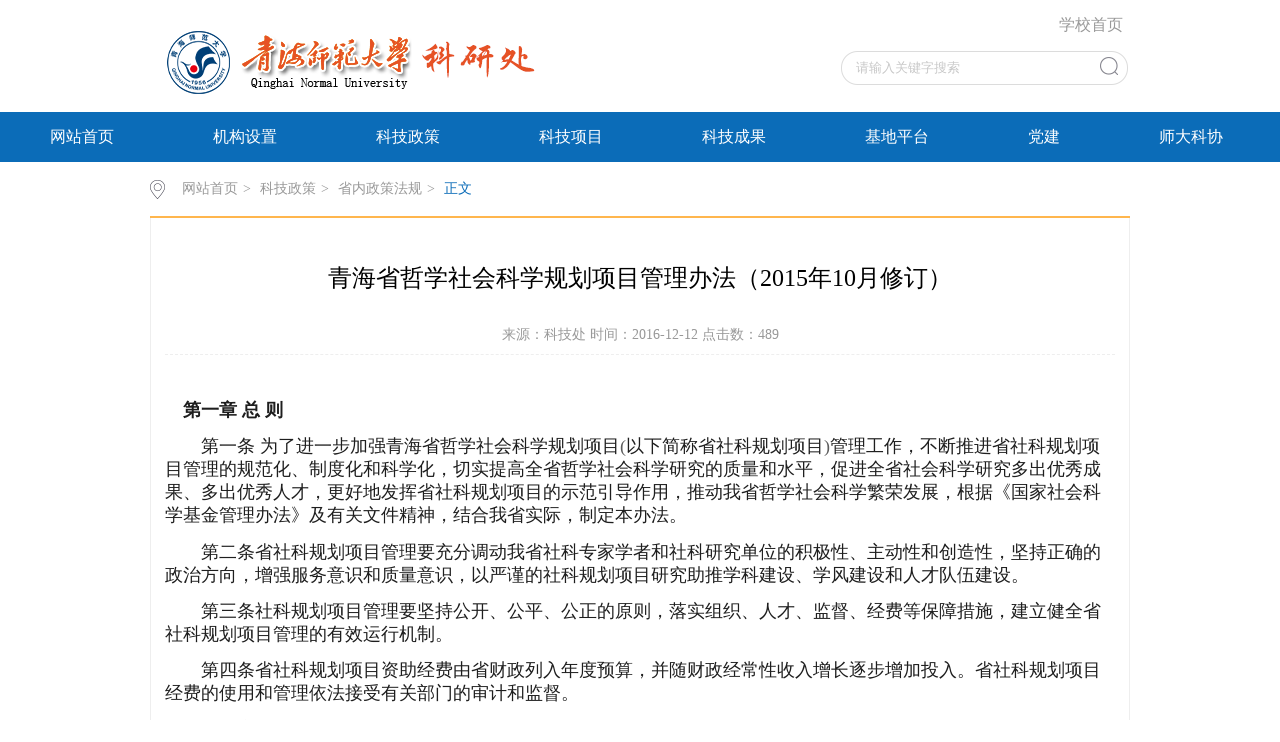

--- FILE ---
content_type: text/html
request_url: https://kjc.qhnu.edu.cn/info/1084/1944.htm
body_size: 10941
content:
<!DOCTYPE html>
<html>
<head>
<meta charset="utf-8">
<title>青海省哲学社会科学规划项目管理办法（2015年10月修订）-青海师范大学科研处</title><META Name="keywords" Content="青海师范大学科研处,青海省哲学社会科学规划项目管理办法（2015年10月修订）" />
<META Name="description" Content="第一章 总 则　　第一条 为了进一步加强青海省哲学社会科学规划项目(以下简称省社科规划项目)管理工作，不断推进省社科规划项目管理的规范化、制度化和科学化，切实提高全省哲学社会科学研究的质量和水平，促进全省..." />

<link rel="stylesheet" href="../../css/style.css" type="text/css">
<link rel="stylesheet" href="../../css/publice.css" type="text/css">
<script type="text/javascript" src="../../js/bd.js"></script>
<script type="text/javascript" src="../../js/soChange.js"></script>
<script type="text/javascript">
$(function(){
    $(".mainmenu dl").hide();
    $("li.mainmenu").hover(function(){
        $(this).find("dl").stop(true,true);
        $(this).find("dl").slideDown();
    },function(){
        $(this).find("dl").stop(true,true);
        $(this).find("dl").slideUp();
    });
})
</script>
<!--Announced by Visual SiteBuilder 9-->
<link rel="stylesheet" type="text/css" href="../../_sitegray/_sitegray_d.css" />
<script language="javascript" src="../../_sitegray/_sitegray.js"></script>
<!-- CustomerNO:7765626265723230766b4754525b554703090000 -->
<link rel="stylesheet" type="text/css" href="../../content.vsb.css" />
<script type="text/javascript" src="/system/resource/js/counter.js"></script>
<script type="text/javascript">_jsq_(1084,'/content.jsp',1944,1963771072)</script>
</head>
<body>
<!--top s-->    
<div class="topWrap clearfix">
    <div class="topDiv">
        
<!-- 网站logo图片地址请在本组件"内容配置-网站logo"处填写 -->
<div class="logo">
<a href="../../index.htm"><img src="../../images/logoa44.png"></a>
</div>
        <div class="topR fr">
            <script language="javascript" src="/system/resource/js/dynclicks.js"></script><script language="javascript" src="/system/resource/js/openlink.js"></script><div class="topR_t fr">
    <a href="http://www.qhnu.edu.cn" target="_blank" title="" onclick="_addDynClicks(&#34;wburl&#34;, 1963771072, 89361)">学校首页</a>
     
</div>



            <script type="text/javascript">
    function _nl_ys_check_2(){
        
        var keyword = document.getElementById('showkeycode1079659_2').value;
        if(keyword==null||keyword==""){
            alert("请输入关键字搜索");
            return false;
        }
        if(window.toFF==1)
        {
            document.getElementById("lucenenewssearchkey1079659").value = Simplized(keyword );
        }else
        {
            document.getElementById("lucenenewssearchkey1079659").value = keyword;            
        }
        var  base64 = new Base64();
        document.getElementById("lucenenewssearchkey1079659").value = base64.encode(document.getElementById("lucenenewssearchkey1079659").value);
        new VsbFormFunc().disableAutoEnable(document.getElementById("showkeycode1079659_2"));
        return true;
    } 
    function submitForm()
    {
        document.getElementById("au2a").submit();
    }
</script>
<script type="text/javascript">
                function test3()
                {
                    var tempStr=document.getElementById('showkeycode1079659_2').value;
                    if(tempStr=="请输入关键字搜索")
                    {
                        document.getElementById('showkeycode1079659_2').value="";
                    }
                }
                function test4()
                {
                    var tempStr=document.getElementById('showkeycode1079659_2').value;
                    if(tempStr=="")
                    {
                        document.getElementById('showkeycode1079659_2').value="请输入关键字搜索";
                    }
                }
            </script>
<div class="Search">
<form action="../../ssjg.jsp?wbtreeid=1084" method="post" id="au2a" name="au2a" onsubmit="return _nl_ys_check_2()">
 <input type="hidden" id="lucenenewssearchkey1079659" name="lucenenewssearchkey" value=""><input type="hidden" id="_lucenesearchtype1079659" name="_lucenesearchtype" value="1"><input type="hidden" id="searchScope1079659" name="searchScope" value="1">
 <input type="text" value="请输入关键字搜索" name="showkeycode" class="search_text" onfocus="test3()" onblur="test4()" id="showkeycode1079659_2" />
                <div class="fdj fr"> <input type="submit" class="button pngFix" value="" style="cursor: hand"></div>
</form>
</div><script language="javascript" src="/system/resource/js/base64.js"></script><script language="javascript" src="/system/resource/js/formfunc.js"></script>

            
        </div>
    </div>
</div>
<!--nav-->
<div class="navWrap  clearfix">
    <div class="nav">
    <ul>
			<li>
			<a class="link" href="../../index.htm">网站首页</a>
						
		</li>
		<li class="mainmenu">
		    <a class="link" href="../../jgsz1.htm">机构设置</a>
		</li>
		<li class="mainmenu">
		    <a class="link" href="../../kjzc.htm">科技政策</a>
			<!--如果是导航字数很多，则加上 class="chang"，否则去掉即可-->
			<dl>
					<dd><a href="../../kjzc/gjkjcxzc.htm">国家科技创新政策</a></dd>
					<dd><a href="../../kjzc/snzcfg.htm">省内政策法规</a></dd>
					<dd><a href="../../kjzc/xnzc.htm">校内政策</a></dd>
			</dl>
		</li>
		<li class="mainmenu">
		    <a class="link" href="../../kjxm.htm">科技项目</a>
			<!--如果是导航字数很多，则加上 class="chang"，否则去掉即可-->
			<dl>
					<dd><a href="../../kjxm/xmgl.htm">项目管理</a></dd>
					<dd><a href="../../kjxm/xmsb.htm">项目申报</a></dd>
			</dl>
		</li>
		<li class="mainmenu">
		    <a class="link" href="../../kjcg.htm">科技成果</a>
			<!--如果是导航字数很多，则加上 class="chang"，否则去掉即可-->
			<dl>
					<dd><a href="../../kjcg/cgzh.htm">成果转化</a></dd>
					<dd><a href="../../kjcg/zl.htm">专利</a></dd>
					<dd><a href="../../kjcg/jl.htm">奖励</a></dd>
			</dl>
		</li>
		<li class="mainmenu">
		    <a class="link" href="../../jdpt/zk.htm">基地平台</a>
			<!--如果是导航字数很多，则加上 class="chang"，否则去掉即可-->
			<dl>
					<dd><a href="../../jdpt/zk.htm">智库</a></dd>
					<dd><a href="../../jdpt/sys.htm">实验室</a></dd>
					<dd><a href="../../jdpt/ywtz.htm">野外台站</a></dd>
			</dl>
		</li>
		<li class="mainmenu">
		    <a class="link" href="../../dj.htm">党建</a>
		</li>
		<li class="mainmenu">
		    <a class="link" href="../../sdkx1.htm">师大科协</a>
		</li>
     
    </ul>
</div>
</div>
<script type="text/javascript">

	$(".mainmenu dl").hide();

</script>

<div class="mainWrap clearfix" style="    min-height: 714px;">
    <div class="main_tit">
        <div class="main_titT main_titTa">
            <img src="../../img/bri_icon1.png">

<a href="../../index.htm">网站首页</a>>
<a href="../../kjzc.htm">科技政策</a>>
<a href="../../kjzc/snzcfg.htm">省内政策法规</a>>
<a href="" class="cur">正文</a>
        </div>
</div>

    
<script language="javascript" src="../../_dwr/interface/NewsvoteDWR.js"></script><script language="javascript" src="../../_dwr/engine.js"></script><script language="javascript" src="/system/resource/js/news/newscontent.js"></script><script language="javascript" src="/system/resource/js/ajax.js"></script><form name="_newscontent_fromname">
<div class="main_content">
<div class="main_contit">
            <h2>青海省哲学社会科学规划项目管理办法（2015年10月修订）</h2>
            <p>来源：科技处
        时间：2016-12-12    点击数：<script>_showDynClicks("wbnews", 1963771072, 1944)</script></p>
        </div>
    <div class="main_conDiv" id="vsb_content"><div class="v_news_content">
<p class="MsoNormal" style="line-height: 17.25pt; margin: 0cm 0cm 10pt; layout-grid-mode: both; mso-margin-top-alt: auto; mso-margin-bottom-alt: auto; mso-layout-grid-align: auto"><span style="font-family: 宋体; color: #1e1e1e; font-size: 10.5pt; mso-bidi-font-family: 宋体; mso-ascii-font-family: ˎ̥; mso-hansi-font-family: ˎ̥">　</span><strong><span style="font-family: 宋体; color: #1e1e1e; font-size: 10.5pt; mso-bidi-font-size: 11.0pt; mso-bidi-font-family: 宋体; mso-ascii-font-family: ˎ̥; mso-hansi-font-family: ˎ̥">第一章</span></strong><span ˎ̥", "serif"; color: #1e1e1e; font-size: 10.5pt; mso-bidi-font-family: 宋体; mso-fareast-font-family: 宋体" style="font-family: "><font face="Tahoma"> </font></span><strong><span style="font-family: 宋体; color: #1e1e1e; font-size: 10.5pt; mso-bidi-font-size: 11.0pt; mso-bidi-font-family: 宋体; mso-ascii-font-family: ˎ̥; mso-hansi-font-family: ˎ̥">总</span></strong><strong><span ˎ̥", "serif"; color: #1e1e1e; font-size: 10.5pt; mso-bidi-font-size: 11.0pt; mso-bidi-font-family: 宋体; mso-fareast-font-family: 宋体" style="font-family: "><font face="Tahoma"> </font></span></strong><strong><span style="font-family: 宋体; color: #1e1e1e; font-size: 10.5pt; mso-bidi-font-size: 11.0pt; mso-bidi-font-family: 宋体; mso-ascii-font-family: ˎ̥; mso-hansi-font-family: ˎ̥">则</span></strong><span lang="EN-US" ˎ̥", "serif"; color: #1e1e1e; font-size: 10.5pt; mso-bidi-font-family: 宋体; mso-fareast-font-family: 宋体" style="font-family: "><o:p></o:p></span></p>
<p class="MsoNormal" style="line-height: 17.25pt; margin: 0cm 0cm 10pt; layout-grid-mode: both; mso-margin-top-alt: auto; mso-margin-bottom-alt: auto; mso-layout-grid-align: auto"><span style="font-family: 宋体; color: #1e1e1e; font-size: 10.5pt; mso-bidi-font-family: 宋体; mso-ascii-font-family: ˎ̥; mso-hansi-font-family: ˎ̥">　　第一条</span><span ˎ̥", "serif"; color: #1e1e1e; font-size: 10.5pt; mso-bidi-font-family: 宋体; mso-fareast-font-family: 宋体" style="font-family: "><font face="Tahoma"> </font></span><span style="font-family: 宋体; color: #1e1e1e; font-size: 10.5pt; mso-bidi-font-family: 宋体; mso-ascii-font-family: ˎ̥; mso-hansi-font-family: ˎ̥">为了进一步加强青海省哲学社会科学规划项目</span><span lang="EN-US" ˎ̥", "serif"; color: #1e1e1e; font-size: 10.5pt; mso-bidi-font-family: 宋体; mso-fareast-font-family: 宋体" style="font-family: "><font face="Tahoma">(</font></span><span style="font-family: 宋体; color: #1e1e1e; font-size: 10.5pt; mso-bidi-font-family: 宋体; mso-ascii-font-family: ˎ̥; mso-hansi-font-family: ˎ̥">以下简称省社科规划项目</span><span lang="EN-US" ˎ̥", "serif"; color: #1e1e1e; font-size: 10.5pt; mso-bidi-font-family: 宋体; mso-fareast-font-family: 宋体" style="font-family: "><font face="Tahoma">)</font></span><span style="font-family: 宋体; color: #1e1e1e; font-size: 10.5pt; mso-bidi-font-family: 宋体; mso-ascii-font-family: ˎ̥; mso-hansi-font-family: ˎ̥">管理工作，不断推进省社科规划项目管理的规范化、制度化和科学化，切实提高全省哲学社会科学研究的质量和水平，促进全省社会科学研究多出优秀成果、多出优秀人才，更好地发挥省社科规划项目的示范引导作用，推动我省哲学社会科学繁荣发展，根据《国家社会科学基金管理办法》及有关文件精神，结合我省实际，制定本办法。</span><span lang="EN-US" ˎ̥", "serif"; color: #1e1e1e; font-size: 10.5pt; mso-bidi-font-family: 宋体; mso-fareast-font-family: 宋体" style="font-family: "><o:p></o:p></span></p>
<p class="MsoNormal" style="line-height: 17.25pt; margin: 0cm 0cm 10pt; layout-grid-mode: both; mso-margin-top-alt: auto; mso-margin-bottom-alt: auto; mso-layout-grid-align: auto"><span style="font-family: 宋体; color: #1e1e1e; font-size: 10.5pt; mso-bidi-font-family: 宋体; mso-ascii-font-family: ˎ̥; mso-hansi-font-family: ˎ̥">　　第二条省社科规划项目管理要充分调动我省社科专家学者和社科研究单位的积极性、主动性和创造性，坚持正确的政治方向，增强服务意识和质量意识，以严谨的社科规划项目研究助推学科建设、学风建设和人才队伍建设。</span><span lang="EN-US" ˎ̥", "serif"; color: #1e1e1e; font-size: 10.5pt; mso-bidi-font-family: 宋体; mso-fareast-font-family: 宋体" style="font-family: "><o:p></o:p></span></p>
<p class="MsoNormal" style="line-height: 17.25pt; margin: 0cm 0cm 10pt; layout-grid-mode: both; mso-margin-top-alt: auto; mso-margin-bottom-alt: auto; mso-layout-grid-align: auto"><span style="font-family: 宋体; color: #1e1e1e; font-size: 10.5pt; mso-bidi-font-family: 宋体; mso-ascii-font-family: ˎ̥; mso-hansi-font-family: ˎ̥">　　第三条社科规划项目管理要坚持公开、公平、公正的原则，落实组织、人才、监督、经费等保障措施，建立健全省社科规划项目管理的有效运行机制。</span><span lang="EN-US" ˎ̥", "serif"; color: #1e1e1e; font-size: 10.5pt; mso-bidi-font-family: 宋体; mso-fareast-font-family: 宋体" style="font-family: "><o:p></o:p></span></p>
<p class="MsoNormal" style="line-height: 17.25pt; margin: 0cm 0cm 10pt; layout-grid-mode: both; mso-margin-top-alt: auto; mso-margin-bottom-alt: auto; mso-layout-grid-align: auto"><span style="font-family: 宋体; color: #1e1e1e; font-size: 10.5pt; mso-bidi-font-family: 宋体; mso-ascii-font-family: ˎ̥; mso-hansi-font-family: ˎ̥">　　第四条省社科规划项目资助经费由省财政列入年度预算，并随财政经常性收入增长逐步增加投入。省社科规划项目经费的使用和管理依法接受有关部门的审计和监督。</span><span lang="EN-US" ˎ̥", "serif"; color: #1e1e1e; font-size: 10.5pt; mso-bidi-font-family: 宋体; mso-fareast-font-family: 宋体" style="font-family: "><o:p></o:p></span></p>
<p class="MsoNormal" style="line-height: 17.25pt; margin: 0cm 0cm 10pt; layout-grid-mode: both; mso-margin-top-alt: auto; mso-margin-bottom-alt: auto; mso-layout-grid-align: auto"><span style="font-family: 宋体; color: #1e1e1e; font-size: 10.5pt; mso-bidi-font-family: 宋体; mso-ascii-font-family: ˎ̥; mso-hansi-font-family: ˎ̥">　　</span><strong><span style="font-family: 宋体; color: #1e1e1e; font-size: 10.5pt; mso-bidi-font-size: 11.0pt; mso-bidi-font-family: 宋体; mso-ascii-font-family: ˎ̥; mso-hansi-font-family: ˎ̥">第二章</span></strong><strong><span ˎ̥", "serif"; color: #1e1e1e; font-size: 10.5pt; mso-bidi-font-size: 11.0pt; mso-bidi-font-family: 宋体; mso-fareast-font-family: 宋体" style="font-family: "><font face="Tahoma"> </font></span></strong><strong><span style="font-family: 宋体; color: #1e1e1e; font-size: 10.5pt; mso-bidi-font-size: 11.0pt; mso-bidi-font-family: 宋体; mso-ascii-font-family: ˎ̥; mso-hansi-font-family: ˎ̥">工作机制及职责</span></strong><span lang="EN-US" ˎ̥", "serif"; color: #1e1e1e; font-size: 10.5pt; mso-bidi-font-family: 宋体; mso-fareast-font-family: 宋体" style="font-family: "><o:p></o:p></span></p>
<p class="MsoNormal" style="line-height: 17.25pt; margin: 0cm 0cm 10pt; layout-grid-mode: both; mso-margin-top-alt: auto; mso-margin-bottom-alt: auto; mso-layout-grid-align: auto"><span style="font-family: 宋体; color: #1e1e1e; font-size: 10.5pt; mso-bidi-font-family: 宋体; mso-ascii-font-family: ˎ̥; mso-hansi-font-family: ˎ̥">　　第五条青海省社会科学规划领导小组受省委、省政府委托，领导全省哲学社会科学规划工作，统筹协调全省哲学社会科学研究和事业发展。主要职责是：审定省社会科学研究和事业发展规划；审定省哲学社会科学规划项目管理办法和有关规章；审批省社会科学规划项目；领导省社会科学规划办公室。</span><span lang="EN-US" ˎ̥", "serif"; color: #1e1e1e; font-size: 10.5pt; mso-bidi-font-family: 宋体; mso-fareast-font-family: 宋体" style="font-family: "><o:p></o:p></span></p>
<p class="MsoNormal" style="line-height: 17.25pt; margin: 0cm 0cm 10pt; layout-grid-mode: both; mso-margin-top-alt: auto; mso-margin-bottom-alt: auto; mso-layout-grid-align: auto"><span style="font-family: 宋体; color: #1e1e1e; font-size: 10.5pt; mso-bidi-font-family: 宋体; mso-ascii-font-family: ˎ̥; mso-hansi-font-family: ˎ̥">　　第六条</span><span ˎ̥", "serif"; color: #1e1e1e; font-size: 10.5pt; mso-bidi-font-family: 宋体; mso-fareast-font-family: 宋体" style="font-family: "><font face="Tahoma"> </font></span><span style="font-family: 宋体; color: #1e1e1e; font-size: 10.5pt; mso-bidi-font-family: 宋体; mso-ascii-font-family: ˎ̥; mso-hansi-font-family: ˎ̥">省社科规划项目管理工作在中共青海省委宣传部</span><span lang="EN-US" ˎ̥", "serif"; color: #1e1e1e; font-size: 10.5pt; mso-bidi-font-family: 宋体; mso-fareast-font-family: 宋体" style="font-family: "><font face="Tahoma">(</font></span><span style="font-family: 宋体; color: #1e1e1e; font-size: 10.5pt; mso-bidi-font-family: 宋体; mso-ascii-font-family: ˎ̥; mso-hansi-font-family: ˎ̥">以下简称省委宣传部</span><span lang="EN-US" ˎ̥", "serif"; color: #1e1e1e; font-size: 10.5pt; mso-bidi-font-family: 宋体; mso-fareast-font-family: 宋体" style="font-family: "><font face="Tahoma">)</font></span><span style="font-family: 宋体; color: #1e1e1e; font-size: 10.5pt; mso-bidi-font-family: 宋体; mso-ascii-font-family: ˎ̥; mso-hansi-font-family: ˎ̥">和青海省社会科学界联合会</span><span lang="EN-US" ˎ̥", "serif"; color: #1e1e1e; font-size: 10.5pt; mso-bidi-font-family: 宋体; mso-fareast-font-family: 宋体" style="font-family: "><font face="Tahoma">(</font></span><span style="font-family: 宋体; color: #1e1e1e; font-size: 10.5pt; mso-bidi-font-family: 宋体; mso-ascii-font-family: ˎ̥; mso-hansi-font-family: ˎ̥">以下简称省社科联</span><span lang="EN-US" ˎ̥", "serif"; color: #1e1e1e; font-size: 10.5pt; mso-bidi-font-family: 宋体; mso-fareast-font-family: 宋体" style="font-family: "><font face="Tahoma">)</font></span><span style="font-family: 宋体; color: #1e1e1e; font-size: 10.5pt; mso-bidi-font-family: 宋体; mso-ascii-font-family: ˎ̥; mso-hansi-font-family: ˎ̥">的领导下，由青海省社会科学规划办公室</span><span lang="EN-US" ˎ̥", "serif"; color: #1e1e1e; font-size: 10.5pt; mso-bidi-font-family: 宋体; mso-fareast-font-family: 宋体" style="font-family: "><font face="Tahoma">(</font></span><span style="font-family: 宋体; color: #1e1e1e; font-size: 10.5pt; mso-bidi-font-family: 宋体; mso-ascii-font-family: ˎ̥; mso-hansi-font-family: ˎ̥">以下简称省社科规划办</span><span lang="EN-US" ˎ̥", "serif"; color: #1e1e1e; font-size: 10.5pt; mso-bidi-font-family: 宋体; mso-fareast-font-family: 宋体" style="font-family: "><font face="Tahoma">)</font></span><span style="font-family: 宋体; color: #1e1e1e; font-size: 10.5pt; mso-bidi-font-family: 宋体; mso-ascii-font-family: ˎ̥; mso-hansi-font-family: ˎ̥">牵头负责。省社科规划办的主要职责是：制定和发布省社科规划项目课题指南；负责与省社科专家的联络工作；管理和使用全省社科规划项目专项经费；组织省社科规划项目的申报、评审工作，实施项目日常管理工作；组织对项目成果的鉴定、验收和推广工作；受全国哲学社会科学规划办公室委托，协助做好国家社科基金项目的申请、管理和成果鉴定、验收、推广等工作；交流社会科学研究信息；同相关部门一道加强哲学社会科学重点学科建设工作；完成省委宣传部和省社科联交办的其他工作。</span><span lang="EN-US" ˎ̥", "serif"; color: #1e1e1e; font-size: 10.5pt; mso-bidi-font-family: 宋体; mso-fareast-font-family: 宋体" style="font-family: "><o:p></o:p></span></p>
<p class="MsoNormal" style="line-height: 17.25pt; margin: 0cm 0cm 10pt; layout-grid-mode: both; mso-margin-top-alt: auto; mso-margin-bottom-alt: auto; mso-layout-grid-align: auto"><span style="font-family: 宋体; color: #1e1e1e; font-size: 10.5pt; mso-bidi-font-family: 宋体; mso-ascii-font-family: ˎ̥; mso-hansi-font-family: ˎ̥">　　第七条</span><span ˎ̥", "serif"; color: #1e1e1e; font-size: 10.5pt; mso-bidi-font-family: 宋体; mso-fareast-font-family: 宋体" style="font-family: "><font face="Tahoma"> </font></span><span style="font-family: 宋体; color: #1e1e1e; font-size: 10.5pt; mso-bidi-font-family: 宋体; mso-ascii-font-family: ˎ̥; mso-hansi-font-family: ˎ̥">省内各高校、社科研究单位在省社科规划办的指导下，负责管理本单位的省社科规划项目。主要职责是：组织所在单位科研人员申报省社科规划项目；对项目执行及经费使用等情况实施跟踪管理和监督检查，做好项目年度检查；参与组织项目成果的鉴定、验收和推广。</span><span lang="EN-US" ˎ̥", "serif"; color: #1e1e1e; font-size: 10.5pt; mso-bidi-font-family: 宋体; mso-fareast-font-family: 宋体" style="font-family: "><o:p></o:p></span></p>
<p class="MsoNormal" style="line-height: 17.25pt; margin: 0cm 0cm 10pt; layout-grid-mode: both; mso-margin-top-alt: auto; mso-margin-bottom-alt: auto; mso-layout-grid-align: auto"><span style="font-family: 宋体; color: #1e1e1e; font-size: 10.5pt; mso-bidi-font-family: 宋体; mso-ascii-font-family: ˎ̥; mso-hansi-font-family: ˎ̥">　　第八条</span><span ˎ̥", "serif"; color: #1e1e1e; font-size: 10.5pt; mso-bidi-font-family: 宋体; mso-fareast-font-family: 宋体" style="font-family: "><font face="Tahoma"> </font></span><span style="font-family: 宋体; color: #1e1e1e; font-size: 10.5pt; mso-bidi-font-family: 宋体; mso-ascii-font-family: ˎ̥; mso-hansi-font-family: ˎ̥">项目负责人按照省社科规划办有关规定和本单位科研管理部门的要求，做好省社科规划项目的自我管理工作。组织项目组成员按计划进度和质量要求完成研究任务，并接受监督检查。妥善保存项目申请书、立项通知书、阶段性成果、经费清单等相关资料。</span><span lang="EN-US" ˎ̥", "serif"; color: #1e1e1e; font-size: 10.5pt; mso-bidi-font-family: 宋体; mso-fareast-font-family: 宋体" style="font-family: "><o:p></o:p></span></p>
<p class="MsoNormal" style="line-height: 17.25pt; margin: 0cm 0cm 10pt; layout-grid-mode: both; mso-margin-top-alt: auto; mso-margin-bottom-alt: auto; mso-layout-grid-align: auto"><span style="font-family: 宋体; color: #1e1e1e; font-size: 10.5pt; mso-bidi-font-family: 宋体; mso-ascii-font-family: ˎ̥; mso-hansi-font-family: ˎ̥">　　</span><strong><span style="font-family: 宋体; color: #1e1e1e; font-size: 10.5pt; mso-bidi-font-size: 11.0pt; mso-bidi-font-family: 宋体; mso-ascii-font-family: ˎ̥; mso-hansi-font-family: ˎ̥">第三章</span></strong><strong><span ˎ̥", "serif"; color: #1e1e1e; font-size: 10.5pt; mso-bidi-font-size: 11.0pt; mso-bidi-font-family: 宋体; mso-fareast-font-family: 宋体" style="font-family: "><font face="Tahoma"> </font></span></strong><strong><span style="font-family: 宋体; color: #1e1e1e; font-size: 10.5pt; mso-bidi-font-size: 11.0pt; mso-bidi-font-family: 宋体; mso-ascii-font-family: ˎ̥; mso-hansi-font-family: ˎ̥">项目规划</span></strong><span lang="EN-US" ˎ̥", "serif"; color: #1e1e1e; font-size: 10.5pt; mso-bidi-font-family: 宋体; mso-fareast-font-family: 宋体" style="font-family: "><o:p></o:p></span></p>
<p class="MsoNormal" style="line-height: 17.25pt; margin: 0cm 0cm 10pt; layout-grid-mode: both; mso-margin-top-alt: auto; mso-margin-bottom-alt: auto; mso-layout-grid-align: auto"><span style="font-family: 宋体; color: #1e1e1e; font-size: 10.5pt; mso-bidi-font-family: 宋体; mso-ascii-font-family: ˎ̥; mso-hansi-font-family: ˎ̥">　　第九条</span><span ˎ̥", "serif"; color: #1e1e1e; font-size: 10.5pt; mso-bidi-font-family: 宋体; mso-fareast-font-family: 宋体" style="font-family: "><font face="Tahoma"> </font></span><span style="font-family: 宋体; color: #1e1e1e; font-size: 10.5pt; mso-bidi-font-family: 宋体; mso-ascii-font-family: ˎ̥; mso-hansi-font-family: ˎ̥">省社科规划项目选题，要坚持省委确定的社会科学研究</span><span lang="EN-US" ˎ̥", "serif"; color: #1e1e1e; font-size: 10.5pt; mso-bidi-font-family: 宋体; mso-fareast-font-family: 宋体" style="font-family: "><font face="Tahoma">“</font></span><span style="font-family: 宋体; color: #1e1e1e; font-size: 10.5pt; mso-bidi-font-family: 宋体; mso-ascii-font-family: ˎ̥; mso-hansi-font-family: ˎ̥">三兼顾、三为主</span><span lang="EN-US" ˎ̥", "serif"; color: #1e1e1e; font-size: 10.5pt; mso-bidi-font-family: 宋体; mso-fareast-font-family: 宋体" style="font-family: "><font face="Tahoma">”</font></span><span style="font-family: 宋体; color: #1e1e1e; font-size: 10.5pt; mso-bidi-font-family: 宋体; mso-ascii-font-family: ˎ̥; mso-hansi-font-family: ˎ̥">的原则，即基础理论研究和应用研究兼顾，以应用研究为主；历史问题研究和现实问题研究兼顾，以现实问题研究为主；全国共性问题研究和青海特殊性问题研究兼顾，以青海特殊性问题研究为主。积极研究我省社会主义现代化建设中的重大理论问题和实际问题，同时注重基础研究、新型边缘交叉学科和跨学科综合研究，支持具有重要价值的历史文化遗产的抢救和整理工作。</span><span lang="EN-US" ˎ̥", "serif"; color: #1e1e1e; font-size: 10.5pt; mso-bidi-font-family: 宋体; mso-fareast-font-family: 宋体" style="font-family: "><o:p></o:p></span></p>
<p class="MsoNormal" style="line-height: 17.25pt; margin: 0cm 0cm 10pt; layout-grid-mode: both; mso-margin-top-alt: auto; mso-margin-bottom-alt: auto; mso-layout-grid-align: auto"><span style="font-family: 宋体; color: #1e1e1e; font-size: 10.5pt; mso-bidi-font-family: 宋体; mso-ascii-font-family: ˎ̥; mso-hansi-font-family: ˎ̥">　　第十条</span><span ˎ̥", "serif"; color: #1e1e1e; font-size: 10.5pt; mso-bidi-font-family: 宋体; mso-fareast-font-family: 宋体" style="font-family: "><font face="Tahoma"> </font></span><span style="font-family: 宋体; color: #1e1e1e; font-size: 10.5pt; mso-bidi-font-family: 宋体; mso-ascii-font-family: ˎ̥; mso-hansi-font-family: ˎ̥">省社科规划项目一般以发布《课题指南》的方式进行。《课题指南》说明本年度社科规划研究的指导思想、基本要求、研究选题和研究方向，是项目申请和研究的指导性文件。选题一般要向各高校、社科研究单位及知名专家进行征集，并通过专家评议筛选，形成选题建议，报青海省社会科学规划领导小组审定后向全省下发《课题指南》。</span><span lang="EN-US" ˎ̥", "serif"; color: #1e1e1e; font-size: 10.5pt; mso-bidi-font-family: 宋体; mso-fareast-font-family: 宋体" style="font-family: "><o:p></o:p></span></p>
<p class="MsoNormal" style="line-height: 17.25pt; margin: 0cm 0cm 10pt; layout-grid-mode: both; mso-margin-top-alt: auto; mso-margin-bottom-alt: auto; mso-layout-grid-align: auto"><span style="font-family: 宋体; color: #1e1e1e; font-size: 10.5pt; mso-bidi-font-family: 宋体; mso-ascii-font-family: ˎ̥; mso-hansi-font-family: ˎ̥">　　第十一条</span><span ˎ̥", "serif"; color: #1e1e1e; font-size: 10.5pt; mso-bidi-font-family: 宋体; mso-fareast-font-family: 宋体" style="font-family: "><font face="Tahoma"> </font></span><span style="font-family: 宋体; color: #1e1e1e; font-size: 10.5pt; mso-bidi-font-family: 宋体; mso-ascii-font-family: ˎ̥; mso-hansi-font-family: ˎ̥">省社科规划项目分为特别委托项目、重大招标项目和一般项目等类型。特别委托项目由省委、省政府领导点题，由省社科规划办联合有关部门委托相关单位研究；重大招标课题以应用对策研究为主，采取招标形式确定课题承担着；一般项目坚持应用对策研究和基础理论研究并重。省社科规划项目面向全省公开发布通知，公平竞争，择优立项。省社科规划办根据我省哲学社会科学事业发展需要调整项目类别。</span><span lang="EN-US" ˎ̥", "serif"; color: #1e1e1e; font-size: 10.5pt; mso-bidi-font-family: 宋体; mso-fareast-font-family: 宋体" style="font-family: "><o:p></o:p></span></p>
<p class="MsoNormal" style="line-height: 17.25pt; margin: 0cm 0cm 10pt; layout-grid-mode: both; mso-margin-top-alt: auto; mso-margin-bottom-alt: auto; mso-layout-grid-align: auto"><span style="font-family: 宋体; color: #1e1e1e; font-size: 10.5pt; mso-bidi-font-family: 宋体; mso-ascii-font-family: ˎ̥; mso-hansi-font-family: ˎ̥">　　</span><strong><span ˎ̥", "serif"; color: #1e1e1e; font-size: 10.5pt; mso-bidi-font-size: 11.0pt; mso-bidi-font-family: 宋体; mso-fareast-font-family: 宋体" style="font-family: "><font face="Tahoma"> </font></span></strong><strong><span style="font-family: 宋体; color: #1e1e1e; font-size: 10.5pt; mso-bidi-font-size: 11.0pt; mso-bidi-font-family: 宋体; mso-ascii-font-family: ˎ̥; mso-hansi-font-family: ˎ̥">第四章</span></strong><strong><span ˎ̥", "serif"; color: #1e1e1e; font-size: 10.5pt; mso-bidi-font-size: 11.0pt; mso-bidi-font-family: 宋体; mso-fareast-font-family: 宋体" style="font-family: "><font face="Tahoma"> </font></span></strong><strong><span style="font-family: 宋体; color: #1e1e1e; font-size: 10.5pt; mso-bidi-font-size: 11.0pt; mso-bidi-font-family: 宋体; mso-ascii-font-family: ˎ̥; mso-hansi-font-family: ˎ̥">项目申报</span></strong><span lang="EN-US" ˎ̥", "serif"; color: #1e1e1e; font-size: 10.5pt; mso-bidi-font-family: 宋体; mso-fareast-font-family: 宋体" style="font-family: "><o:p></o:p></span></p>
<p class="MsoNormal" style="line-height: 17.25pt; margin: 0cm 0cm 10pt; layout-grid-mode: both; mso-margin-top-alt: auto; mso-margin-bottom-alt: auto; mso-layout-grid-align: auto"><span style="font-family: 宋体; color: #1e1e1e; font-size: 10.5pt; mso-bidi-font-family: 宋体; mso-ascii-font-family: ˎ̥; mso-hansi-font-family: ˎ̥">　　第十二条</span><span ˎ̥", "serif"; color: #1e1e1e; font-size: 10.5pt; mso-bidi-font-family: 宋体; mso-fareast-font-family: 宋体" style="font-family: "><font face="Tahoma"> </font></span><span style="font-family: 宋体; color: #1e1e1e; font-size: 10.5pt; mso-bidi-font-family: 宋体; mso-ascii-font-family: ˎ̥; mso-hansi-font-family: ˎ̥">省社科规划项目的申请，在当年省社科规划办发布的规定时间内受理。特别委托项目选题、重大招标项目选题要按原题进行申报；一般项目选题要按《课题指南》指导思想和基本要求进行申报，也可根据自己的研究优势和学术积累自行设计题目进行申报。无论是按《课题指南》拟定的选题还是自选课题，课题名称表述应科学、严谨、规范、简明，一般不加副标题。</span><span lang="EN-US" ˎ̥", "serif"; color: #1e1e1e; font-size: 10.5pt; mso-bidi-font-family: 宋体; mso-fareast-font-family: 宋体" style="font-family: "><o:p></o:p></span></p>
<p class="MsoNormal" style="line-height: 17.25pt; margin: 0cm 0cm 10pt; layout-grid-mode: both; mso-margin-top-alt: auto; mso-margin-bottom-alt: auto; mso-layout-grid-align: auto"><span style="font-family: 宋体; color: #1e1e1e; font-size: 10.5pt; mso-bidi-font-family: 宋体; mso-ascii-font-family: ˎ̥; mso-hansi-font-family: ˎ̥">　　第十三条</span><span ˎ̥", "serif"; color: #1e1e1e; font-size: 10.5pt; mso-bidi-font-family: 宋体; mso-fareast-font-family: 宋体" style="font-family: "><font face="Tahoma"> </font></span><span style="font-family: 宋体; color: #1e1e1e; font-size: 10.5pt; mso-bidi-font-family: 宋体; mso-ascii-font-family: ˎ̥; mso-hansi-font-family: ˎ̥">申报省社科规划项目，由各高校、社科研究单位统一组织实施，省社科规划办一般不受理个人申报。申请人应首先向本单位科研管理部门申报，由本单位组织初审。各市州所属单位及个人申报项目，应经市州委宣传部初审。初审单位要对申报项目签署意见，在规定的时间内，报送省社科规划办。</span><span lang="EN-US" ˎ̥", "serif"; color: #1e1e1e; font-size: 10.5pt; mso-bidi-font-family: 宋体; mso-fareast-font-family: 宋体" style="font-family: "><o:p></o:p></span></p>
<p class="MsoNormal" style="line-height: 17.25pt; margin: 0cm 0cm 10pt; layout-grid-mode: both; mso-margin-top-alt: auto; mso-margin-bottom-alt: auto; mso-layout-grid-align: auto"><span style="font-family: 宋体; color: #1e1e1e; font-size: 10.5pt; mso-bidi-font-family: 宋体; mso-ascii-font-family: ˎ̥; mso-hansi-font-family: ˎ̥">　　第十四条</span><span ˎ̥", "serif"; color: #1e1e1e; font-size: 10.5pt; mso-bidi-font-family: 宋体; mso-fareast-font-family: 宋体" style="font-family: "><font face="Tahoma"> </font></span><span style="font-family: 宋体; color: #1e1e1e; font-size: 10.5pt; mso-bidi-font-family: 宋体; mso-ascii-font-family: ˎ̥; mso-hansi-font-family: ˎ̥">省社科规划项目实行课题主持人负责制。一个课题一般只确定一名负责人，项目主持人必须在项目研究中担负实质性研究任务，对课题研究要进行全过程的组织和指导。</span><span lang="EN-US" ˎ̥", "serif"; color: #1e1e1e; font-size: 10.5pt; mso-bidi-font-family: 宋体; mso-fareast-font-family: 宋体" style="font-family: "><o:p></o:p></span></p>
<p class="MsoNormal" style="line-height: 17.25pt; margin: 0cm 0cm 10pt; layout-grid-mode: both; mso-margin-top-alt: auto; mso-margin-bottom-alt: auto; mso-layout-grid-align: auto"><span style="font-family: 宋体; color: #1e1e1e; font-size: 10.5pt; mso-bidi-font-family: 宋体; mso-ascii-font-family: ˎ̥; mso-hansi-font-family: ˎ̥">　　第十五条</span><span ˎ̥", "serif"; color: #1e1e1e; font-size: 10.5pt; mso-bidi-font-family: 宋体; mso-fareast-font-family: 宋体" style="font-family: "><font face="Tahoma"> </font></span><span style="font-family: 宋体; color: #1e1e1e; font-size: 10.5pt; mso-bidi-font-family: 宋体; mso-ascii-font-family: ˎ̥; mso-hansi-font-family: ˎ̥">申报省社科规划项目的课题负责人同年度只能申报一个项目，且只能作为课题组成员参加其他省社科规划项目的申请；课题组成员最多只能同时参加两个省社科规划项目的申请。凡有在研国家社科基金项目和省社科规划项目的负责人，均不能申报当年的省社科规划项目。</span><span lang="EN-US" ˎ̥", "serif"; color: #1e1e1e; font-size: 10.5pt; mso-bidi-font-family: 宋体; mso-fareast-font-family: 宋体" style="font-family: "><o:p></o:p></span></p>
<p class="MsoNormal" style="line-height: 17.25pt; margin: 0cm 0cm 10pt; layout-grid-mode: both; mso-margin-top-alt: auto; mso-margin-bottom-alt: auto; mso-layout-grid-align: auto"><span style="font-family: 宋体; color: #1e1e1e; font-size: 10.5pt; mso-bidi-font-family: 宋体; mso-ascii-font-family: ˎ̥; mso-hansi-font-family: ˎ̥">　　第十六条</span><span ˎ̥", "serif"; color: #1e1e1e; font-size: 10.5pt; mso-bidi-font-family: 宋体; mso-fareast-font-family: 宋体" style="font-family: "><font face="Tahoma"> </font></span><span style="font-family: 宋体; color: #1e1e1e; font-size: 10.5pt; mso-bidi-font-family: 宋体; mso-ascii-font-family: ˎ̥; mso-hansi-font-family: ˎ̥">申报项目的负责人必须从事实际研究工作并具有副高以上专业技术职称</span><span lang="EN-US" ˎ̥", "serif"; color: #1e1e1e; font-size: 10.5pt; mso-bidi-font-family: 宋体; mso-fareast-font-family: 宋体" style="font-family: "><font face="Tahoma">(</font></span><span style="font-family: 宋体; color: #1e1e1e; font-size: 10.5pt; mso-bidi-font-family: 宋体; mso-ascii-font-family: ˎ̥; mso-hansi-font-family: ˎ̥">职务</span><span lang="EN-US" ˎ̥", "serif"; color: #1e1e1e; font-size: 10.5pt; mso-bidi-font-family: 宋体; mso-fareast-font-family: 宋体" style="font-family: "><font face="Tahoma">)</font></span><span style="font-family: 宋体; color: #1e1e1e; font-size: 10.5pt; mso-bidi-font-family: 宋体; mso-ascii-font-family: ˎ̥; mso-hansi-font-family: ˎ̥">或博士学位。不具备副高级以上专业技术职称</span><span lang="EN-US" ˎ̥", "serif"; color: #1e1e1e; font-size: 10.5pt; mso-bidi-font-family: 宋体; mso-fareast-font-family: 宋体" style="font-family: "><font face="Tahoma">(</font></span><span style="font-family: 宋体; color: #1e1e1e; font-size: 10.5pt; mso-bidi-font-family: 宋体; mso-ascii-font-family: ˎ̥; mso-hansi-font-family: ˎ̥">职务</span><span lang="EN-US" ˎ̥", "serif"; color: #1e1e1e; font-size: 10.5pt; mso-bidi-font-family: 宋体; mso-fareast-font-family: 宋体" style="font-family: "><font face="Tahoma">)</font></span><span style="font-family: 宋体; color: #1e1e1e; font-size: 10.5pt; mso-bidi-font-family: 宋体; mso-ascii-font-family: ˎ̥; mso-hansi-font-family: ˎ̥">的或博士学位的，须由两名具有正高级专业技术职务的同行专家推荐。申请课题的参加者或推荐人必须征得本人同意。</span><span lang="EN-US" ˎ̥", "serif"; color: #1e1e1e; font-size: 10.5pt; mso-bidi-font-family: 宋体; mso-fareast-font-family: 宋体" style="font-family: "><o:p></o:p></span></p>
<p class="MsoNormal" style="line-height: 17.25pt; margin: 0cm 0cm 10pt; layout-grid-mode: both; mso-margin-top-alt: auto; mso-margin-bottom-alt: auto; mso-layout-grid-align: auto"><span style="font-family: 宋体; color: #1e1e1e; font-size: 10.5pt; mso-bidi-font-family: 宋体; mso-ascii-font-family: ˎ̥; mso-hansi-font-family: ˎ̥">　　第十七条</span><span ˎ̥", "serif"; color: #1e1e1e; font-size: 10.5pt; mso-bidi-font-family: 宋体; mso-fareast-font-family: 宋体" style="font-family: "><font face="Tahoma"> </font></span><span style="font-family: 宋体; color: #1e1e1e; font-size: 10.5pt; mso-bidi-font-family: 宋体; mso-ascii-font-family: ˎ̥; mso-hansi-font-family: ˎ̥">倡导理论工作者和实际工作者联合攻关，鼓励支持高校、党校、社科研究单位与省直有关部门的科研骨干联合申报有关全省重大现实问题的研究课题。</span><span lang="EN-US" ˎ̥", "serif"; color: #1e1e1e; font-size: 10.5pt; mso-bidi-font-family: 宋体; mso-fareast-font-family: 宋体" style="font-family: "><o:p></o:p></span></p>
<p class="MsoNormal" style="line-height: 17.25pt; margin: 0cm 0cm 10pt; layout-grid-mode: both; mso-margin-top-alt: auto; mso-margin-bottom-alt: auto; mso-layout-grid-align: auto"><span style="font-family: 宋体; color: #1e1e1e; font-size: 10.5pt; mso-bidi-font-family: 宋体; mso-ascii-font-family: ˎ̥; mso-hansi-font-family: ˎ̥">　　第十八条</span><span ˎ̥", "serif"; color: #1e1e1e; font-size: 10.5pt; mso-bidi-font-family: 宋体; mso-fareast-font-family: 宋体" style="font-family: "><font face="Tahoma"> </font></span><span style="font-family: 宋体; color: #1e1e1e; font-size: 10.5pt; mso-bidi-font-family: 宋体; mso-ascii-font-family: ˎ̥; mso-hansi-font-family: ˎ̥">申报省社科规划项目的负责人要按照《青海省社会科学规划研究课题申请书》及有关资料，规范填写，科学论证，确保申报资料详实、客观、准确。凡在申请书中弄虚作假者，一经发现并查实后，取消申报资格；如获准立项即作撤项处理并通报批评。</span><span lang="EN-US" ˎ̥", "serif"; color: #1e1e1e; font-size: 10.5pt; mso-bidi-font-family: 宋体; mso-fareast-font-family: 宋体" style="font-family: "><o:p></o:p></span></p>
<p class="MsoNormal" style="line-height: 17.25pt; margin: 0cm 0cm 10pt; layout-grid-mode: both; mso-margin-top-alt: auto; mso-margin-bottom-alt: auto; mso-layout-grid-align: auto"><span style="font-family: 宋体; color: #1e1e1e; font-size: 10.5pt; mso-bidi-font-family: 宋体; mso-ascii-font-family: ˎ̥; mso-hansi-font-family: ˎ̥">　　</span><strong><span style="font-family: 宋体; color: #1e1e1e; font-size: 10.5pt; mso-bidi-font-size: 11.0pt; mso-bidi-font-family: 宋体; mso-ascii-font-family: ˎ̥; mso-hansi-font-family: ˎ̥">第五章</span></strong><strong><span ˎ̥", "serif"; color: #1e1e1e; font-size: 10.5pt; mso-bidi-font-size: 11.0pt; mso-bidi-font-family: 宋体; mso-fareast-font-family: 宋体" style="font-family: "><font face="Tahoma"> </font></span></strong><strong><span style="font-family: 宋体; color: #1e1e1e; font-size: 10.5pt; mso-bidi-font-size: 11.0pt; mso-bidi-font-family: 宋体; mso-ascii-font-family: ˎ̥; mso-hansi-font-family: ˎ̥">项目评审</span></strong><span lang="EN-US" ˎ̥", "serif"; color: #1e1e1e; font-size: 10.5pt; mso-bidi-font-family: 宋体; mso-fareast-font-family: 宋体" style="font-family: "><o:p></o:p></span></p>
<p class="MsoNormal" style="line-height: 17.25pt; margin: 0cm 0cm 10pt; layout-grid-mode: both; mso-margin-top-alt: auto; mso-margin-bottom-alt: auto; mso-layout-grid-align: auto"><span style="font-family: 宋体; color: #1e1e1e; font-size: 10.5pt; mso-bidi-font-family: 宋体; mso-ascii-font-family: ˎ̥; mso-hansi-font-family: ˎ̥">　　第十九条</span><span ˎ̥", "serif"; color: #1e1e1e; font-size: 10.5pt; mso-bidi-font-family: 宋体; mso-fareast-font-family: 宋体" style="font-family: "><font face="Tahoma"> </font></span><span style="font-family: 宋体; color: #1e1e1e; font-size: 10.5pt; mso-bidi-font-family: 宋体; mso-ascii-font-family: ˎ̥; mso-hansi-font-family: ˎ̥">省社科规划项目采取专家匿名评审或会议投票表决评审方式进行。一般先按学科分类组织同行专家进行匿名评审，或组织学科规划项目评审组专家进行会议评审。会议评审采取无记名投票方式进行表决，最后产生拟立项项目建议名单。</span><span lang="EN-US" ˎ̥", "serif"; color: #1e1e1e; font-size: 10.5pt; mso-bidi-font-family: 宋体; mso-fareast-font-family: 宋体" style="font-family: "><o:p></o:p></span></p>
<p class="MsoNormal" style="line-height: 17.25pt; margin: 0cm 0cm 10pt; layout-grid-mode: both; mso-margin-top-alt: auto; mso-margin-bottom-alt: auto; mso-layout-grid-align: auto"><span style="font-family: 宋体; color: #1e1e1e; font-size: 10.5pt; mso-bidi-font-family: 宋体; mso-ascii-font-family: ˎ̥; mso-hansi-font-family: ˎ̥">　　第二十条</span><span ˎ̥", "serif"; color: #1e1e1e; font-size: 10.5pt; mso-bidi-font-family: 宋体; mso-fareast-font-family: 宋体" style="font-family: "><font face="Tahoma"> </font></span><span style="font-family: 宋体; color: #1e1e1e; font-size: 10.5pt; mso-bidi-font-family: 宋体; mso-ascii-font-family: ˎ̥; mso-hansi-font-family: ˎ̥">省社科规划项目专家评审小组，由省社科规划办在</span><span lang="EN-US" ˎ̥", "serif"; color: #1e1e1e; font-size: 10.5pt; mso-bidi-font-family: 宋体; mso-fareast-font-family: 宋体" style="font-family: "><font face="Tahoma">“</font></span><span style="font-family: 宋体; color: #1e1e1e; font-size: 10.5pt; mso-bidi-font-family: 宋体; mso-ascii-font-family: ˎ̥; mso-hansi-font-family: ˎ̥">青海省哲学社会科学专家库</span><span lang="EN-US" ˎ̥", "serif"; color: #1e1e1e; font-size: 10.5pt; mso-bidi-font-family: 宋体; mso-fareast-font-family: 宋体" style="font-family: "><font face="Tahoma">”</font></span><span style="font-family: 宋体; color: #1e1e1e; font-size: 10.5pt; mso-bidi-font-family: 宋体; mso-ascii-font-family: ˎ̥; mso-hansi-font-family: ˎ̥">中遴选组成，也可适当聘请国内知名专家学者和省直有关实际工作部门的同志参与。凡参与申请项目</span><span lang="EN-US" ˎ̥", "serif"; color: #1e1e1e; font-size: 10.5pt; mso-bidi-font-family: 宋体; mso-fareast-font-family: 宋体" style="font-family: "><font face="Tahoma">(</font></span><span style="font-family: 宋体; color: #1e1e1e; font-size: 10.5pt; mso-bidi-font-family: 宋体; mso-ascii-font-family: ˎ̥; mso-hansi-font-family: ˎ̥">主持人或项目组成员</span><span lang="EN-US" ˎ̥", "serif"; color: #1e1e1e; font-size: 10.5pt; mso-bidi-font-family: 宋体; mso-fareast-font-family: 宋体" style="font-family: "><font face="Tahoma">)</font></span><span style="font-family: 宋体; color: #1e1e1e; font-size: 10.5pt; mso-bidi-font-family: 宋体; mso-ascii-font-family: ˎ̥; mso-hansi-font-family: ˎ̥">的科研人员均不能参与当年省社科规划项目的评审工作。</span><span lang="EN-US" ˎ̥", "serif"; color: #1e1e1e; font-size: 10.5pt; mso-bidi-font-family: 宋体; mso-fareast-font-family: 宋体" style="font-family: "><o:p></o:p></span></p>
<p class="MsoNormal" style="line-height: 17.25pt; margin: 0cm 0cm 10pt; layout-grid-mode: both; mso-margin-top-alt: auto; mso-margin-bottom-alt: auto; mso-layout-grid-align: auto"><span style="font-family: 宋体; color: #1e1e1e; font-size: 10.5pt; mso-bidi-font-family: 宋体; mso-ascii-font-family: ˎ̥; mso-hansi-font-family: ˎ̥">　　第二十一条</span><span ˎ̥", "serif"; color: #1e1e1e; font-size: 10.5pt; mso-bidi-font-family: 宋体; mso-fareast-font-family: 宋体" style="font-family: "><font face="Tahoma"> </font></span><span style="font-family: 宋体; color: #1e1e1e; font-size: 10.5pt; mso-bidi-font-family: 宋体; mso-ascii-font-family: ˎ̥; mso-hansi-font-family: ˎ̥">省社科规划重大招标项目一般按照初评和复评两个环节进行评审。初评工作原则上按照年度项目评审程序进行，推荐出符合复评环节的项目。复评工作按照组织答辩、专家打分、投票表决等程序进行。</span><span lang="EN-US" ˎ̥", "serif"; color: #1e1e1e; font-size: 10.5pt; mso-bidi-font-family: 宋体; mso-fareast-font-family: 宋体" style="font-family: "><o:p></o:p></span></p>
<p class="MsoNormal" style="line-height: 17.25pt; margin: 0cm 0cm 10pt; layout-grid-mode: both; mso-margin-top-alt: auto; mso-margin-bottom-alt: auto; mso-layout-grid-align: auto"><span style="font-family: 宋体; color: #1e1e1e; font-size: 10.5pt; mso-bidi-font-family: 宋体; mso-ascii-font-family: ˎ̥; mso-hansi-font-family: ˎ̥">　　第二十二条</span><span ˎ̥", "serif"; color: #1e1e1e; font-size: 10.5pt; mso-bidi-font-family: 宋体; mso-fareast-font-family: 宋体" style="font-family: "><font face="Tahoma"> </font></span><span style="font-family: 宋体; color: #1e1e1e; font-size: 10.5pt; mso-bidi-font-family: 宋体; mso-ascii-font-family: ˎ̥; mso-hansi-font-family: ˎ̥">省社科规划特别委托项目课题围绕省委省政府重大战略决策部署进行设计，除省委省政府领导命题设立的项目之外，其他课题评审原则上按年度项目程序进行评审。</span><span lang="EN-US" ˎ̥", "serif"; color: #1e1e1e; font-size: 10.5pt; mso-bidi-font-family: 宋体; mso-fareast-font-family: 宋体" style="font-family: "><o:p></o:p></span></p>
<p class="MsoNormal" style="line-height: 17.25pt; margin: 0cm 0cm 10pt; layout-grid-mode: both; mso-margin-top-alt: auto; mso-margin-bottom-alt: auto; mso-layout-grid-align: auto"><span style="font-family: 宋体; color: #1e1e1e; font-size: 10.5pt; mso-bidi-font-family: 宋体; mso-ascii-font-family: ˎ̥; mso-hansi-font-family: ˎ̥">　　第二十三条</span><span ˎ̥", "serif"; color: #1e1e1e; font-size: 10.5pt; mso-bidi-font-family: 宋体; mso-fareast-font-family: 宋体" style="font-family: "><font face="Tahoma"> </font></span><span style="font-family: 宋体; color: #1e1e1e; font-size: 10.5pt; mso-bidi-font-family: 宋体; mso-ascii-font-family: ˎ̥; mso-hansi-font-family: ˎ̥">对于年度项目经会议评审以及其他类别建议立项的课题，提交省社科规划领导小组审定批准，课题获得立项批准后，省社科规划办向项目负责人所在单位下达立项通知，立项时间从批准之日计算。研究成果形式包括研究报告、论文和专著，研究报告和论文完成时限一般为</span><span lang="EN-US" ˎ̥", "serif"; color: #1e1e1e; font-size: 10.5pt; mso-bidi-font-family: 宋体; mso-fareast-font-family: 宋体" style="font-family: "><font face="Tahoma">1-2</font></span><span style="font-family: 宋体; color: #1e1e1e; font-size: 10.5pt; mso-bidi-font-family: 宋体; mso-ascii-font-family: ˎ̥; mso-hansi-font-family: ˎ̥">年、专著一般为</span><span lang="EN-US" ˎ̥", "serif"; color: #1e1e1e; font-size: 10.5pt; mso-bidi-font-family: 宋体; mso-fareast-font-family: 宋体" style="font-family: "><font face="Tahoma">1-3</font></span><span style="font-family: 宋体; color: #1e1e1e; font-size: 10.5pt; mso-bidi-font-family: 宋体; mso-ascii-font-family: ˎ̥; mso-hansi-font-family: ˎ̥">年。</span><span lang="EN-US" ˎ̥", "serif"; color: #1e1e1e; font-size: 10.5pt; mso-bidi-font-family: 宋体; mso-fareast-font-family: 宋体" style="font-family: "><o:p></o:p></span></p>
<p class="MsoNormal" style="line-height: 17.25pt; margin: 0cm 0cm 10pt; layout-grid-mode: both; mso-margin-top-alt: auto; mso-margin-bottom-alt: auto; mso-layout-grid-align: auto"><span style="font-family: 宋体; color: #1e1e1e; font-size: 10.5pt; mso-bidi-font-family: 宋体; mso-ascii-font-family: ˎ̥; mso-hansi-font-family: ˎ̥">　　</span><strong><span style="font-family: 宋体; color: #1e1e1e; font-size: 10.5pt; mso-bidi-font-size: 11.0pt; mso-bidi-font-family: 宋体; mso-ascii-font-family: ˎ̥; mso-hansi-font-family: ˎ̥">第六章</span></strong><strong><span ˎ̥", "serif"; color: #1e1e1e; font-size: 10.5pt; mso-bidi-font-size: 11.0pt; mso-bidi-font-family: 宋体; mso-fareast-font-family: 宋体" style="font-family: "><font face="Tahoma"> </font></span></strong><strong><span style="font-family: 宋体; color: #1e1e1e; font-size: 10.5pt; mso-bidi-font-size: 11.0pt; mso-bidi-font-family: 宋体; mso-ascii-font-family: ˎ̥; mso-hansi-font-family: ˎ̥">项目管理</span></strong><span lang="EN-US" ˎ̥", "serif"; color: #1e1e1e; font-size: 10.5pt; mso-bidi-font-family: 宋体; mso-fareast-font-family: 宋体" style="font-family: "><o:p></o:p></span></p>
<p class="MsoNormal" style="line-height: 17.25pt; margin: 0cm 0cm 10pt; layout-grid-mode: both; mso-margin-top-alt: auto; mso-margin-bottom-alt: auto; mso-layout-grid-align: auto"><span style="font-family: 宋体; color: #1e1e1e; font-size: 10.5pt; mso-bidi-font-family: 宋体; mso-ascii-font-family: ˎ̥; mso-hansi-font-family: ˎ̥">　　第二十四条</span><span ˎ̥", "serif"; color: #1e1e1e; font-size: 10.5pt; mso-bidi-font-family: 宋体; mso-fareast-font-family: 宋体" style="font-family: "><font face="Tahoma"> </font></span><span style="font-family: 宋体; color: #1e1e1e; font-size: 10.5pt; mso-bidi-font-family: 宋体; mso-ascii-font-family: ˎ̥; mso-hansi-font-family: ˎ̥">省社科规划项目工作围绕申报立项、组织开题、中期检查、结项审批等环节进行全过程管理。课题获得立项批准后，各社科研究单位要及时组织开题论证，帮助项目负责人及项目组成员进一步明确研究目的、阐述研究内容、完善研究思路、确定研究方法、规定研究进度、提高研究质量。</span><span lang="EN-US" ˎ̥", "serif"; color: #1e1e1e; font-size: 10.5pt; mso-bidi-font-family: 宋体; mso-fareast-font-family: 宋体" style="font-family: "><o:p></o:p></span></p>
<p class="MsoNormal" style="line-height: 17.25pt; margin: 0cm 0cm 10pt; layout-grid-mode: both; mso-margin-top-alt: auto; mso-margin-bottom-alt: auto; mso-layout-grid-align: auto"><span style="font-family: 宋体; color: #1e1e1e; font-size: 10.5pt; mso-bidi-font-family: 宋体; mso-ascii-font-family: ˎ̥; mso-hansi-font-family: ˎ̥">　　第二十五条</span><span ˎ̥", "serif"; color: #1e1e1e; font-size: 10.5pt; mso-bidi-font-family: 宋体; mso-fareast-font-family: 宋体" style="font-family: "><font face="Tahoma"> </font></span><span style="font-family: 宋体; color: #1e1e1e; font-size: 10.5pt; mso-bidi-font-family: 宋体; mso-ascii-font-family: ˎ̥; mso-hansi-font-family: ˎ̥">省社科规划办和项目所在单位科研管理部门要加强项目中期检查。参照国家社会科学基金管理办法，每个项目中期检查</span><span lang="EN-US" ˎ̥", "serif"; color: #1e1e1e; font-size: 10.5pt; mso-bidi-font-family: 宋体; mso-fareast-font-family: 宋体" style="font-family: "><font face="Tahoma">1—2</font></span><span style="font-family: 宋体; color: #1e1e1e; font-size: 10.5pt; mso-bidi-font-family: 宋体; mso-ascii-font-family: ˎ̥; mso-hansi-font-family: ˎ̥">次，项目负责人须认真填写检查表，经所在单位审核后报省社科规划办。</span><span lang="EN-US" ˎ̥", "serif"; color: #1e1e1e; font-size: 10.5pt; mso-bidi-font-family: 宋体; mso-fareast-font-family: 宋体" style="font-family: "><o:p></o:p></span></p>
<p class="MsoNormal" style="line-height: 17.25pt; margin: 0cm 0cm 10pt; layout-grid-mode: both; mso-margin-top-alt: auto; mso-margin-bottom-alt: auto; mso-layout-grid-align: auto"><span style="font-family: 宋体; color: #1e1e1e; font-size: 10.5pt; mso-bidi-font-family: 宋体; mso-ascii-font-family: ˎ̥; mso-hansi-font-family: ˎ̥">　　第二十六条</span><span ˎ̥", "serif"; color: #1e1e1e; font-size: 10.5pt; mso-bidi-font-family: 宋体; mso-fareast-font-family: 宋体" style="font-family: "><font face="Tahoma"> </font></span><span style="font-family: 宋体; color: #1e1e1e; font-size: 10.5pt; mso-bidi-font-family: 宋体; mso-ascii-font-family: ˎ̥; mso-hansi-font-family: ˎ̥">省社科规划项目实行重要事项变更报批制度。省社科规划项目负责人不得随意变更项目设计和研究计划，因故确需对研究计划作重要调整、变更或终止研究的，项目负责人应如实填写《青海省社科规划项目重要事项变更审批表》，按程序逐级审批。一般应用类研究不超过</span><span lang="EN-US" ˎ̥", "serif"; color: #1e1e1e; font-size: 10.5pt; mso-bidi-font-family: 宋体; mso-fareast-font-family: 宋体" style="font-family: "><font face="Tahoma">1</font></span><span style="font-family: 宋体; color: #1e1e1e; font-size: 10.5pt; mso-bidi-font-family: 宋体; mso-ascii-font-family: ˎ̥; mso-hansi-font-family: ˎ̥">年；基础类研究不超过</span><span lang="EN-US" ˎ̥", "serif"; color: #1e1e1e; font-size: 10.5pt; mso-bidi-font-family: 宋体; mso-fareast-font-family: 宋体" style="font-family: "><font face="Tahoma">2</font></span><span style="font-family: 宋体; color: #1e1e1e; font-size: 10.5pt; mso-bidi-font-family: 宋体; mso-ascii-font-family: ˎ̥; mso-hansi-font-family: ˎ̥">年，需要延期的项目提前</span><span lang="EN-US" ˎ̥", "serif"; color: #1e1e1e; font-size: 10.5pt; mso-bidi-font-family: 宋体; mso-fareast-font-family: 宋体" style="font-family: "><font face="Tahoma">2</font></span><span style="font-family: 宋体; color: #1e1e1e; font-size: 10.5pt; mso-bidi-font-family: 宋体; mso-ascii-font-family: ˎ̥; mso-hansi-font-family: ˎ̥">个月提交书面申请，报批的事项和操作程序按照有关规定执行。</span><span lang="EN-US" ˎ̥", "serif"; color: #1e1e1e; font-size: 10.5pt; mso-bidi-font-family: 宋体; mso-fareast-font-family: 宋体" style="font-family: "><o:p></o:p></span></p>
<p class="MsoNormal" style="line-height: 17.25pt; margin: 0cm 0cm 10pt; layout-grid-mode: both; mso-margin-top-alt: auto; mso-margin-bottom-alt: auto; mso-layout-grid-align: auto"><span style="font-family: 宋体; color: #1e1e1e; font-size: 10.5pt; mso-bidi-font-family: 宋体; mso-ascii-font-family: ˎ̥; mso-hansi-font-family: ˎ̥">　　第二十七条</span><span ˎ̥", "serif"; color: #1e1e1e; font-size: 10.5pt; mso-bidi-font-family: 宋体; mso-fareast-font-family: 宋体" style="font-family: "><font face="Tahoma"> </font></span><span style="font-family: 宋体; color: #1e1e1e; font-size: 10.5pt; mso-bidi-font-family: 宋体; mso-ascii-font-family: ˎ̥; mso-hansi-font-family: ˎ̥">省社科规划项目实行项目撤销制度。在研项目有下列情形之一者，由省社科规划办撤销项目：研究成果有严重政治问题的；研究成果质量低劣的；与批准的项目设计严重不符的；第一次鉴定未通过，经再次修改后重新申请鉴定仍未能通过的；逾期不提交延期申请，或延期到限仍不能完成的；剽窃他人成果，弄虚作假的；严重违反财务制度的；其他应该撤项的情形。被撤销项目的负责人三年内不得申请省社科规划项目。</span><span lang="EN-US" ˎ̥", "serif"; color: #1e1e1e; font-size: 10.5pt; mso-bidi-font-family: 宋体; mso-fareast-font-family: 宋体" style="font-family: "><o:p></o:p></span></p>
<p class="MsoNormal" style="line-height: 17.25pt; margin: 0cm 0cm 10pt; layout-grid-mode: both; mso-margin-top-alt: auto; mso-margin-bottom-alt: auto; mso-layout-grid-align: auto"><span style="font-family: 宋体; color: #1e1e1e; font-size: 10.5pt; mso-bidi-font-family: 宋体; mso-ascii-font-family: ˎ̥; mso-hansi-font-family: ˎ̥">　　</span><strong><span style="font-family: 宋体; color: #1e1e1e; font-size: 10.5pt; mso-bidi-font-size: 11.0pt; mso-bidi-font-family: 宋体; mso-ascii-font-family: ˎ̥; mso-hansi-font-family: ˎ̥">第七章</span></strong><strong><span ˎ̥", "serif"; color: #1e1e1e; font-size: 10.5pt; mso-bidi-font-size: 11.0pt; mso-bidi-font-family: 宋体; mso-fareast-font-family: 宋体" style="font-family: "><font face="Tahoma"> </font></span></strong><strong><span style="font-family: 宋体; color: #1e1e1e; font-size: 10.5pt; mso-bidi-font-size: 11.0pt; mso-bidi-font-family: 宋体; mso-ascii-font-family: ˎ̥; mso-hansi-font-family: ˎ̥">项目结项</span></strong><span lang="EN-US" ˎ̥", "serif"; color: #1e1e1e; font-size: 10.5pt; mso-bidi-font-family: 宋体; mso-fareast-font-family: 宋体" style="font-family: "><o:p></o:p></span></p>
<p class="MsoNormal" style="line-height: 17.25pt; margin: 0cm 0cm 10pt; layout-grid-mode: both; mso-margin-top-alt: auto; mso-margin-bottom-alt: auto; mso-layout-grid-align: auto"><span style="font-family: 宋体; color: #1e1e1e; font-size: 10.5pt; mso-bidi-font-family: 宋体; mso-ascii-font-family: ˎ̥; mso-hansi-font-family: ˎ̥">　　第二十八条</span><span ˎ̥", "serif"; color: #1e1e1e; font-size: 10.5pt; mso-bidi-font-family: 宋体; mso-fareast-font-family: 宋体" style="font-family: "><font face="Tahoma"> </font></span><span style="font-family: 宋体; color: #1e1e1e; font-size: 10.5pt; mso-bidi-font-family: 宋体; mso-ascii-font-family: ˎ̥; mso-hansi-font-family: ˎ̥">为科学评估项目研究成果的质量，项目最终成果须经专家匿名鉴定或会议鉴定等方式进行，通过鉴定后才能验收结项。项目鉴定一般采取专家匿名鉴定的方式进行，须填写</span><span lang="EN-US" ˎ̥", "serif"; color: #1e1e1e; font-size: 10.5pt; mso-bidi-font-family: 宋体; mso-fareast-font-family: 宋体" style="font-family: "><font face="Tahoma">1</font></span><span style="font-family: 宋体; color: #1e1e1e; font-size: 10.5pt; mso-bidi-font-family: 宋体; mso-ascii-font-family: ˎ̥; mso-hansi-font-family: ˎ̥">份《青海省社会科学规划项目鉴定结项审批书》，并报送</span><span lang="EN-US" ˎ̥", "serif"; color: #1e1e1e; font-size: 10.5pt; mso-bidi-font-family: 宋体; mso-fareast-font-family: 宋体" style="font-family: "><font face="Tahoma">4</font></span><span style="font-family: 宋体; color: #1e1e1e; font-size: 10.5pt; mso-bidi-font-family: 宋体; mso-ascii-font-family: ˎ̥; mso-hansi-font-family: ˎ̥">份成果</span><span lang="EN-US" ˎ̥", "serif"; color: #1e1e1e; font-size: 10.5pt; mso-bidi-font-family: 宋体; mso-fareast-font-family: 宋体" style="font-family: "><font face="Tahoma">(</font></span><span style="font-family: 宋体; color: #1e1e1e; font-size: 10.5pt; mso-bidi-font-family: 宋体; mso-ascii-font-family: ˎ̥; mso-hansi-font-family: ˎ̥">其中</span><span lang="EN-US" ˎ̥", "serif"; color: #1e1e1e; font-size: 10.5pt; mso-bidi-font-family: 宋体; mso-fareast-font-family: 宋体" style="font-family: "><font face="Tahoma">1</font></span><span style="font-family: 宋体; color: #1e1e1e; font-size: 10.5pt; mso-bidi-font-family: 宋体; mso-ascii-font-family: ˎ̥; mso-hansi-font-family: ˎ̥">份封面保留个人信息、</span><span lang="EN-US" ˎ̥", "serif"; color: #1e1e1e; font-size: 10.5pt; mso-bidi-font-family: 宋体; mso-fareast-font-family: 宋体" style="font-family: "><font face="Tahoma">3</font></span><span style="font-family: 宋体; color: #1e1e1e; font-size: 10.5pt; mso-bidi-font-family: 宋体; mso-ascii-font-family: ˎ̥; mso-hansi-font-family: ˎ̥">份匿名</span><span lang="EN-US" ˎ̥", "serif"; color: #1e1e1e; font-size: 10.5pt; mso-bidi-font-family: 宋体; mso-fareast-font-family: 宋体" style="font-family: "><font face="Tahoma">)</font></span><span style="font-family: 宋体; color: #1e1e1e; font-size: 10.5pt; mso-bidi-font-family: 宋体; mso-ascii-font-family: ˎ̥; mso-hansi-font-family: ˎ̥">，阶段性成果复印件，内容简介，研究成果要报。以上材料均须同时上报电子版。项目负责人所在单位的科研部门进行初审后报送省社科规划办，由省社科规划办统一安排鉴定验收。</span><span lang="EN-US" ˎ̥", "serif"; color: #1e1e1e; font-size: 10.5pt; mso-bidi-font-family: 宋体; mso-fareast-font-family: 宋体" style="font-family: "><o:p></o:p></span></p>
<p class="MsoNormal" style="line-height: 17.25pt; margin: 0cm 0cm 10pt; layout-grid-mode: both; mso-margin-top-alt: auto; mso-margin-bottom-alt: auto; mso-layout-grid-align: auto"><span style="font-family: 宋体; color: #1e1e1e; font-size: 10.5pt; mso-bidi-font-family: 宋体; mso-ascii-font-family: ˎ̥; mso-hansi-font-family: ˎ̥">　　第二十九条</span><span ˎ̥", "serif"; color: #1e1e1e; font-size: 10.5pt; mso-bidi-font-family: 宋体; mso-fareast-font-family: 宋体" style="font-family: "><font face="Tahoma"> </font></span><span style="font-family: 宋体; color: #1e1e1e; font-size: 10.5pt; mso-bidi-font-family: 宋体; mso-ascii-font-family: ˎ̥; mso-hansi-font-family: ˎ̥">鉴定由省社科规划办组织专家进行匿名评审。省社科规划办综合专家鉴定意见，鉴定结果分为优秀、良好、合格、不合格</span><span lang="EN-US" ˎ̥", "serif"; color: #1e1e1e; font-size: 10.5pt; mso-bidi-font-family: 宋体; mso-fareast-font-family: 宋体" style="font-family: "><font face="Tahoma">4</font></span><span style="font-family: 宋体; color: #1e1e1e; font-size: 10.5pt; mso-bidi-font-family: 宋体; mso-ascii-font-family: ˎ̥; mso-hansi-font-family: ˎ̥">个等级。合格以上的，由省社科规划办颁发《青海省社会科学规划项目成果证书》，方能正式结项；专家鉴定意见为不合格的，由省社科规划办向项目主持人反馈意见，允许项目主持人书面提出充分的异议理由，理由成立，省社科规划办另行组织专家复审一次，复审仍不合格，项目主持人应修改或重新鉴定</span><span lang="EN-US" ˎ̥", "serif"; color: #1e1e1e; font-size: 10.5pt; mso-bidi-font-family: 宋体; mso-fareast-font-family: 宋体" style="font-family: "><font face="Tahoma">(</font></span><span style="font-family: 宋体; color: #1e1e1e; font-size: 10.5pt; mso-bidi-font-family: 宋体; mso-ascii-font-family: ˎ̥; mso-hansi-font-family: ˎ̥">异议复审及重新鉴定所需费用从该项目经费中支出</span><span lang="EN-US" ˎ̥", "serif"; color: #1e1e1e; font-size: 10.5pt; mso-bidi-font-family: 宋体; mso-fareast-font-family: 宋体" style="font-family: "><font face="Tahoma">)</font></span><span style="font-family: 宋体; color: #1e1e1e; font-size: 10.5pt; mso-bidi-font-family: 宋体; mso-ascii-font-family: ˎ̥; mso-hansi-font-family: ˎ̥">后结项。重新鉴定仍不合格者，予以终止并追缴全额资助经费。</span><span lang="EN-US" ˎ̥", "serif"; color: #1e1e1e; font-size: 10.5pt; mso-bidi-font-family: 宋体; mso-fareast-font-family: 宋体" style="font-family: "><o:p></o:p></span></p>
<p class="MsoNormal" style="line-height: 17.25pt; margin: 0cm 0cm 10pt; layout-grid-mode: both; mso-margin-top-alt: auto; mso-margin-bottom-alt: auto; mso-layout-grid-align: auto"><span style="font-family: 宋体; color: #1e1e1e; font-size: 10.5pt; mso-bidi-font-family: 宋体; mso-ascii-font-family: ˎ̥; mso-hansi-font-family: ˎ̥">　　第三十条</span><span ˎ̥", "serif"; color: #1e1e1e; font-size: 10.5pt; mso-bidi-font-family: 宋体; mso-fareast-font-family: 宋体" style="font-family: "><font face="Tahoma"> </font></span><span style="font-family: 宋体; color: #1e1e1e; font-size: 10.5pt; mso-bidi-font-family: 宋体; mso-ascii-font-family: ˎ̥; mso-hansi-font-family: ˎ̥">省社科规划项目结项须符合基本条件。项目结项的形式一般为研究报告和专著。一般项目研究报告不少于</span><span lang="EN-US" ˎ̥", "serif"; color: #1e1e1e; font-size: 10.5pt; mso-bidi-font-family: 宋体; mso-fareast-font-family: 宋体" style="font-family: "><font face="Tahoma">2</font></span><span style="font-family: 宋体; color: #1e1e1e; font-size: 10.5pt; mso-bidi-font-family: 宋体; mso-ascii-font-family: ˎ̥; mso-hansi-font-family: ˎ̥">万字，特别委托项目、重大招标项目研究报告不少于</span><span lang="EN-US" ˎ̥", "serif"; color: #1e1e1e; font-size: 10.5pt; mso-bidi-font-family: 宋体; mso-fareast-font-family: 宋体" style="font-family: "><font face="Tahoma">4</font></span><span style="font-family: 宋体; color: #1e1e1e; font-size: 10.5pt; mso-bidi-font-family: 宋体; mso-ascii-font-family: ˎ̥; mso-hansi-font-family: ˎ̥">万字，专著不少于</span><span lang="EN-US" ˎ̥", "serif"; color: #1e1e1e; font-size: 10.5pt; mso-bidi-font-family: 宋体; mso-fareast-font-family: 宋体" style="font-family: "><font face="Tahoma">10</font></span><span style="font-family: 宋体; color: #1e1e1e; font-size: 10.5pt; mso-bidi-font-family: 宋体; mso-ascii-font-family: ˎ̥; mso-hansi-font-family: ˎ̥">万字，并要求提交阶段性研究成果。成果在发表的期刊上注明</span><span lang="EN-US" ˎ̥", "serif"; color: #1e1e1e; font-size: 10.5pt; mso-bidi-font-family: 宋体; mso-fareast-font-family: 宋体" style="font-family: "><font face="Tahoma">“</font></span><span style="font-family: 宋体; color: #1e1e1e; font-size: 10.5pt; mso-bidi-font-family: 宋体; mso-ascii-font-family: ˎ̥; mso-hansi-font-family: ˎ̥">青海省社会科学规划项目</span><span lang="EN-US" ˎ̥", "serif"; color: #1e1e1e; font-size: 10.5pt; mso-bidi-font-family: 宋体; mso-fareast-font-family: 宋体" style="font-family: "><font face="Tahoma">”</font></span><span style="font-family: 宋体; color: #1e1e1e; font-size: 10.5pt; mso-bidi-font-family: 宋体; mso-ascii-font-family: ˎ̥; mso-hansi-font-family: ˎ̥">的课题名称、批准号等。</span><span lang="EN-US" ˎ̥", "serif"; color: #1e1e1e; font-size: 10.5pt; mso-bidi-font-family: 宋体; mso-fareast-font-family: 宋体" style="font-family: "><o:p></o:p></span></p>
<p class="MsoNormal" style="line-height: 17.25pt; margin: 0cm 0cm 10pt; layout-grid-mode: both; mso-margin-top-alt: auto; mso-margin-bottom-alt: auto; mso-layout-grid-align: auto"><span style="font-family: 宋体; color: #1e1e1e; font-size: 10.5pt; mso-bidi-font-family: 宋体; mso-ascii-font-family: ˎ̥; mso-hansi-font-family: ˎ̥">　　第三十一条</span><span ˎ̥", "serif"; color: #1e1e1e; font-size: 10.5pt; mso-bidi-font-family: 宋体; mso-fareast-font-family: 宋体" style="font-family: "><font face="Tahoma"> </font></span><span style="font-family: 宋体; color: #1e1e1e; font-size: 10.5pt; mso-bidi-font-family: 宋体; mso-ascii-font-family: ˎ̥; mso-hansi-font-family: ˎ̥">研究成果符合一定条件的可以申请免于鉴定。免于鉴定是指免于专家匿名鉴定。免于鉴定的条件主要包括：获得省部级二等奖以上奖励</span><span lang="EN-US" ˎ̥", "serif"; color: #1e1e1e; font-size: 10.5pt; mso-bidi-font-family: 宋体; mso-fareast-font-family: 宋体" style="font-family: "><font face="Tahoma">(</font></span><span style="font-family: 宋体; color: #1e1e1e; font-size: 10.5pt; mso-bidi-font-family: 宋体; mso-ascii-font-family: ˎ̥; mso-hansi-font-family: ˎ̥">含二等奖</span><span lang="EN-US" ˎ̥", "serif"; color: #1e1e1e; font-size: 10.5pt; mso-bidi-font-family: 宋体; mso-fareast-font-family: 宋体" style="font-family: "><font face="Tahoma">)</font></span><span style="font-family: 宋体; color: #1e1e1e; font-size: 10.5pt; mso-bidi-font-family: 宋体; mso-ascii-font-family: ˎ̥; mso-hansi-font-family: ˎ̥">；涉及党和国家机密不宜公开、但成果已得到有关部门的认可并出具证明；提出的理论、政策建议等被省部级以上党政领导机关采纳；研究报告和系列论文类成果在学术性刊物发表有明确标志的论文</span><span lang="EN-US" ˎ̥", "serif"; color: #1e1e1e; font-size: 10.5pt; mso-bidi-font-family: 宋体; mso-fareast-font-family: 宋体" style="font-family: "><font face="Tahoma">3</font></span><span style="font-family: 宋体; color: #1e1e1e; font-size: 10.5pt; mso-bidi-font-family: 宋体; mso-ascii-font-family: ˎ̥; mso-hansi-font-family: ˎ̥">篇以上；省社科规划办认定无需鉴定的其他情况等等，可免于鉴定。同一涉密内容不得申请</span><span lang="EN-US" ˎ̥", "serif"; color: #1e1e1e; font-size: 10.5pt; mso-bidi-font-family: 宋体; mso-fareast-font-family: 宋体" style="font-family: "><font face="Tahoma">2</font></span><span style="font-family: 宋体; color: #1e1e1e; font-size: 10.5pt; mso-bidi-font-family: 宋体; mso-ascii-font-family: ˎ̥; mso-hansi-font-family: ˎ̥">次以上免于鉴定。其结项须填写《青海省社会科学规划项目鉴定结项审批书》，注明免于鉴定的理由，并将有关证明材料和最终成果报省社科规划办。</span><span lang="EN-US" ˎ̥", "serif"; color: #1e1e1e; font-size: 10.5pt; mso-bidi-font-family: 宋体; mso-fareast-font-family: 宋体" style="font-family: "><o:p></o:p></span></p>
<p class="MsoNormal" style="line-height: 17.25pt; margin: 0cm 0cm 10pt; layout-grid-mode: both; mso-margin-top-alt: auto; mso-margin-bottom-alt: auto; mso-layout-grid-align: auto"><span style="font-family: 宋体; color: #1e1e1e; font-size: 10.5pt; mso-bidi-font-family: 宋体; mso-ascii-font-family: ˎ̥; mso-hansi-font-family: ˎ̥">　　第三十二条</span><span ˎ̥", "serif"; color: #1e1e1e; font-size: 10.5pt; mso-bidi-font-family: 宋体; mso-fareast-font-family: 宋体" style="font-family: "><font face="Tahoma"> </font></span><span style="font-family: 宋体; color: #1e1e1e; font-size: 10.5pt; mso-bidi-font-family: 宋体; mso-ascii-font-family: ˎ̥; mso-hansi-font-family: ˎ̥">验收合格的省哲学社会科学规划项目最终成果，在正式出版或报送时，须在醒目位置标明</span><span lang="EN-US" ˎ̥", "serif"; color: #1e1e1e; font-size: 10.5pt; mso-bidi-font-family: 宋体; mso-fareast-font-family: 宋体" style="font-family: "><font face="Tahoma">“</font></span><span style="font-family: 宋体; color: #1e1e1e; font-size: 10.5pt; mso-bidi-font-family: 宋体; mso-ascii-font-family: ˎ̥; mso-hansi-font-family: ˎ̥">青海省</span><span lang="EN-US" ˎ̥", "serif"; color: #1e1e1e; font-size: 10.5pt; mso-bidi-font-family: 宋体; mso-fareast-font-family: 宋体" style="font-family: "><font face="Tahoma">XXXX</font></span><span style="font-family: 宋体; color: #1e1e1e; font-size: 10.5pt; mso-bidi-font-family: 宋体; mso-ascii-font-family: ˎ̥; mso-hansi-font-family: ˎ̥">年哲学社会科学规划项目</span><span lang="EN-US" ˎ̥", "serif"; color: #1e1e1e; font-size: 10.5pt; mso-bidi-font-family: 宋体; mso-fareast-font-family: 宋体" style="font-family: "><font face="Tahoma">”</font></span><span style="font-family: 宋体; color: #1e1e1e; font-size: 10.5pt; mso-bidi-font-family: 宋体; mso-ascii-font-family: ˎ̥; mso-hansi-font-family: ˎ̥">字样，作为参加社会科学评奖的条件之一。</span><span lang="EN-US" ˎ̥", "serif"; color: #1e1e1e; font-size: 10.5pt; mso-bidi-font-family: 宋体; mso-fareast-font-family: 宋体" style="font-family: "><o:p></o:p></span></p>
<p class="MsoNormal" style="line-height: 17.25pt; margin: 0cm 0cm 10pt; layout-grid-mode: both; mso-margin-top-alt: auto; mso-margin-bottom-alt: auto; mso-layout-grid-align: auto"><span style="font-family: 宋体; color: #1e1e1e; font-size: 10.5pt; mso-bidi-font-family: 宋体; mso-ascii-font-family: ˎ̥; mso-hansi-font-family: ˎ̥">　　第三十三条</span><span ˎ̥", "serif"; color: #1e1e1e; font-size: 10.5pt; mso-bidi-font-family: 宋体; mso-fareast-font-family: 宋体" style="font-family: "><font face="Tahoma"> </font></span><span style="font-family: 宋体; color: #1e1e1e; font-size: 10.5pt; mso-bidi-font-family: 宋体; mso-ascii-font-family: ˎ̥; mso-hansi-font-family: ˎ̥">对由省社会科学规划专项基金资助的课题研究成果，应积极采取各种措施进行推广，推动学术交流和成果转化，以充分发挥其在实践中的作用。对社会主义现代化建设具有重要作用并可能产生重大经济效益和社会效益的研究成果，省社科规划办在《青海学刊》予以刊载。</span><span lang="EN-US" ˎ̥", "serif"; color: #1e1e1e; font-size: 10.5pt; mso-bidi-font-family: 宋体; mso-fareast-font-family: 宋体" style="font-family: "><o:p></o:p></span></p>
<p class="MsoNormal" style="line-height: 17.25pt; margin: 0cm 0cm 10pt; layout-grid-mode: both; mso-margin-top-alt: auto; mso-margin-bottom-alt: auto; mso-layout-grid-align: auto"><span style="font-family: 宋体; color: #1e1e1e; font-size: 10.5pt; mso-bidi-font-family: 宋体; mso-ascii-font-family: ˎ̥; mso-hansi-font-family: ˎ̥">　　要努力通过各种新闻媒体，广泛宣传哲学社会科学规划项目的成果及转化后的效益，扩大其影响。省社科规划办不定期在《决策参考》和《社科研究参考》等进行编发。</span><span lang="EN-US" ˎ̥", "serif"; color: #1e1e1e; font-size: 10.5pt; mso-bidi-font-family: 宋体; mso-fareast-font-family: 宋体" style="font-family: "><o:p></o:p></span></p>
<p class="MsoNormal" style="line-height: 17.25pt; margin: 0cm 0cm 10pt; layout-grid-mode: both; mso-margin-top-alt: auto; mso-margin-bottom-alt: auto; mso-layout-grid-align: auto"><span style="font-family: 宋体; color: #1e1e1e; font-size: 10.5pt; mso-bidi-font-family: 宋体; mso-ascii-font-family: ˎ̥; mso-hansi-font-family: ˎ̥">　　</span><strong><span style="font-family: 宋体; color: #1e1e1e; font-size: 10.5pt; mso-bidi-font-size: 11.0pt; mso-bidi-font-family: 宋体; mso-ascii-font-family: ˎ̥; mso-hansi-font-family: ˎ̥">第八章</span></strong><span ˎ̥", "serif"; color: #1e1e1e; font-size: 10.5pt; mso-bidi-font-family: 宋体; mso-fareast-font-family: 宋体" style="font-family: "><font face="Tahoma"> </font></span><strong><span style="font-family: 宋体; color: #1e1e1e; font-size: 10.5pt; mso-bidi-font-size: 11.0pt; mso-bidi-font-family: 宋体; mso-ascii-font-family: ˎ̥; mso-hansi-font-family: ˎ̥">经费管理</span></strong><span lang="EN-US" ˎ̥", "serif"; color: #1e1e1e; font-size: 10.5pt; mso-bidi-font-family: 宋体; mso-fareast-font-family: 宋体" style="font-family: "><o:p></o:p></span></p>
<p class="MsoNormal" style="line-height: 17.25pt; margin: 0cm 0cm 10pt; layout-grid-mode: both; mso-margin-top-alt: auto; mso-margin-bottom-alt: auto; mso-layout-grid-align: auto"><span style="font-family: 宋体; color: #1e1e1e; font-size: 10.5pt; mso-bidi-font-family: 宋体; mso-ascii-font-family: ˎ̥; mso-hansi-font-family: ˎ̥">　　第三十四条</span><span ˎ̥", "serif"; color: #1e1e1e; font-size: 10.5pt; mso-bidi-font-family: 宋体; mso-fareast-font-family: 宋体" style="font-family: "><font face="Tahoma"> </font></span><span style="font-family: 宋体; color: #1e1e1e; font-size: 10.5pt; mso-bidi-font-family: 宋体; mso-ascii-font-family: ˎ̥; mso-hansi-font-family: ˎ̥">省社科规划项目经费实行按项目类别分别确定的原则进行资助。资助额度由省社科规划办审核批准。每类项目按照成果形式和研究难易程度确定研究经费。</span><span lang="EN-US" ˎ̥", "serif"; color: #1e1e1e; font-size: 10.5pt; mso-bidi-font-family: 宋体; mso-fareast-font-family: 宋体" style="font-family: "><o:p></o:p></span></p>
<p class="MsoNormal" style="line-height: 17.25pt; margin: 0cm 0cm 10pt; layout-grid-mode: both; mso-margin-top-alt: auto; mso-margin-bottom-alt: auto; mso-layout-grid-align: auto"><span style="font-family: 宋体; color: #1e1e1e; font-size: 10.5pt; mso-bidi-font-family: 宋体; mso-ascii-font-family: ˎ̥; mso-hansi-font-family: ˎ̥">　　第三十五条</span><span ˎ̥", "serif"; color: #1e1e1e; font-size: 10.5pt; mso-bidi-font-family: 宋体; mso-fareast-font-family: 宋体" style="font-family: "><font face="Tahoma"> </font></span><span style="font-family: 宋体; color: #1e1e1e; font-size: 10.5pt; mso-bidi-font-family: 宋体; mso-ascii-font-family: ˎ̥; mso-hansi-font-family: ˎ̥">省社科规划项目要求各单位对申报的课题给予不低于</span><span lang="EN-US" ˎ̥", "serif"; color: #1e1e1e; font-size: 10.5pt; mso-bidi-font-family: 宋体; mso-fareast-font-family: 宋体" style="font-family: "><font face="Tahoma">1:1</font></span><span style="font-family: 宋体; color: #1e1e1e; font-size: 10.5pt; mso-bidi-font-family: 宋体; mso-ascii-font-family: ˎ̥; mso-hansi-font-family: ˎ̥">比例的配套资助，特别要对自筹项目给予经费支持。要从激发和调动科研人员的主动性、积极性、创造性角度考虑，合理安排资助经费。根据形势的发展需要，也可实行以奖代补的办法给予支持。</span><span lang="EN-US" ˎ̥", "serif"; color: #1e1e1e; font-size: 10.5pt; mso-bidi-font-family: 宋体; mso-fareast-font-family: 宋体" style="font-family: "><o:p></o:p></span></p>
<p class="MsoNormal" style="line-height: 17.25pt; margin: 0cm 0cm 10pt; layout-grid-mode: both; mso-margin-top-alt: auto; mso-margin-bottom-alt: auto; mso-layout-grid-align: auto"><span style="font-family: 宋体; color: #1e1e1e; font-size: 10.5pt; mso-bidi-font-family: 宋体; mso-ascii-font-family: ˎ̥; mso-hansi-font-family: ˎ̥">　　第三十六条</span><span ˎ̥", "serif"; color: #1e1e1e; font-size: 10.5pt; mso-bidi-font-family: 宋体; mso-fareast-font-family: 宋体" style="font-family: "><font face="Tahoma"> </font></span><span style="font-family: 宋体; color: #1e1e1e; font-size: 10.5pt; mso-bidi-font-family: 宋体; mso-ascii-font-family: ˎ̥; mso-hansi-font-family: ˎ̥">省财政支持的项目经费使用要符合国家有关规定，符合基本财务管理制度。省社科规划项目资助经费由所在单位统一管理，立项当年拨付资助经费的</span><span lang="EN-US" ˎ̥", "serif"; color: #1e1e1e; font-size: 10.5pt; mso-bidi-font-family: 宋体; mso-fareast-font-family: 宋体" style="font-family: "><font face="Tahoma">80%</font></span><span style="font-family: 宋体; color: #1e1e1e; font-size: 10.5pt; mso-bidi-font-family: 宋体; mso-ascii-font-family: ˎ̥; mso-hansi-font-family: ˎ̥">，其余</span><span lang="EN-US" ˎ̥", "serif"; color: #1e1e1e; font-size: 10.5pt; mso-bidi-font-family: 宋体; mso-fareast-font-family: 宋体" style="font-family: "><font face="Tahoma">20%</font></span><span style="font-family: 宋体; color: #1e1e1e; font-size: 10.5pt; mso-bidi-font-family: 宋体; mso-ascii-font-family: ˎ̥; mso-hansi-font-family: ˎ̥">待项目鉴定结项后拨付，经鉴定不合格的，预留款不予拨付。因项目久拖未结、学术不端或其他不正当原因而导致项目终止、撤项的，资助经费全额追回。</span><span lang="EN-US" ˎ̥", "serif"; color: #1e1e1e; font-size: 10.5pt; mso-bidi-font-family: 宋体; mso-fareast-font-family: 宋体" style="font-family: "><o:p></o:p></span></p>
<p class="MsoNormal" style="line-height: 17.25pt; margin: 0cm 0cm 10pt; layout-grid-mode: both; mso-margin-top-alt: auto; mso-margin-bottom-alt: auto; mso-layout-grid-align: auto"><span style="font-family: 宋体; color: #1e1e1e; font-size: 10.5pt; mso-bidi-font-family: 宋体; mso-ascii-font-family: ˎ̥; mso-hansi-font-family: ˎ̥">　　第三十七条</span><span ˎ̥", "serif"; color: #1e1e1e; font-size: 10.5pt; mso-bidi-font-family: 宋体; mso-fareast-font-family: 宋体" style="font-family: "><font face="Tahoma"> </font></span><span style="font-family: 宋体; color: #1e1e1e; font-size: 10.5pt; mso-bidi-font-family: 宋体; mso-ascii-font-family: ˎ̥; mso-hansi-font-family: ˎ̥">项目经费拨付后，项目管理单位要单独建账、单独管理、专款专用，项目资助经费不得转出单位。对于省社科规划办资助的项目经费，各单位不得从中提取管理费用。</span><span lang="EN-US" ˎ̥", "serif"; color: #1e1e1e; font-size: 10.5pt; mso-bidi-font-family: 宋体; mso-fareast-font-family: 宋体" style="font-family: "><o:p></o:p></span></p>
<p class="MsoNormal" style="line-height: 17.25pt; margin: 0cm 0cm 10pt; layout-grid-mode: both; mso-margin-top-alt: auto; mso-margin-bottom-alt: auto; mso-layout-grid-align: auto"><span style="font-family: 宋体; color: #1e1e1e; font-size: 10.5pt; mso-bidi-font-family: 宋体; mso-ascii-font-family: ˎ̥; mso-hansi-font-family: ˎ̥">　　第三十八条</span><span ˎ̥", "serif"; color: #1e1e1e; font-size: 10.5pt; mso-bidi-font-family: 宋体; mso-fareast-font-family: 宋体" style="font-family: "><font face="Tahoma"> </font></span><span style="font-family: 宋体; color: #1e1e1e; font-size: 10.5pt; mso-bidi-font-family: 宋体; mso-ascii-font-family: ˎ̥; mso-hansi-font-family: ˎ̥">项目经费的使用范围限于项目研究的直接需要，项目负责人要按照有关规定合理支配项目经费。项目经费使用范围主要包括：资料费、调研差旅费、会议费、计算机使用费、印刷费、专家咨询费等。项目所在单位出具的财务结算证明将作为项目结项的必要条件之一。</span><span lang="EN-US" ˎ̥", "serif"; color: #1e1e1e; font-size: 10.5pt; mso-bidi-font-family: 宋体; mso-fareast-font-family: 宋体" style="font-family: "><o:p></o:p></span></p>
<p class="MsoNormal" style="line-height: 17.25pt; margin: 0cm 0cm 10pt; layout-grid-mode: both; mso-margin-top-alt: auto; mso-margin-bottom-alt: auto; mso-layout-grid-align: auto"><span style="font-family: 宋体; color: #1e1e1e; font-size: 10.5pt; mso-bidi-font-family: 宋体; mso-ascii-font-family: ˎ̥; mso-hansi-font-family: ˎ̥">　　第三十九条</span><span ˎ̥", "serif"; color: #1e1e1e; font-size: 10.5pt; mso-bidi-font-family: 宋体; mso-fareast-font-family: 宋体" style="font-family: "><font face="Tahoma"> </font></span><span style="font-family: 宋体; color: #1e1e1e; font-size: 10.5pt; mso-bidi-font-family: 宋体; mso-ascii-font-family: ˎ̥; mso-hansi-font-family: ˎ̥">省社科规划项目成果的鉴定工作由省社科规划办负责组织，其中一般课题的专家鉴定费用由省社科规划办发放，一般聘请</span><span lang="EN-US" ˎ̥", "serif"; color: #1e1e1e; font-size: 10.5pt; mso-bidi-font-family: 宋体; mso-fareast-font-family: 宋体" style="font-family: "><font face="Tahoma">3</font></span><span style="font-family: 宋体; color: #1e1e1e; font-size: 10.5pt; mso-bidi-font-family: 宋体; mso-ascii-font-family: ˎ̥; mso-hansi-font-family: ˎ̥">名专家鉴定；特别委托项目和重大招标项目的鉴定费由项目负责人从资助经费中列支，一般聘请</span><span lang="EN-US" ˎ̥", "serif"; color: #1e1e1e; font-size: 10.5pt; mso-bidi-font-family: 宋体; mso-fareast-font-family: 宋体" style="font-family: "><font face="Tahoma">5-7</font></span><span style="font-family: 宋体; color: #1e1e1e; font-size: 10.5pt; mso-bidi-font-family: 宋体; mso-ascii-font-family: ˎ̥; mso-hansi-font-family: ˎ̥">名专家鉴定。鉴定费用标准为</span><span lang="EN-US" ˎ̥", "serif"; color: #1e1e1e; font-size: 10.5pt; mso-bidi-font-family: 宋体; mso-fareast-font-family: 宋体" style="font-family: "><font face="Tahoma">500</font></span><span style="font-family: 宋体; color: #1e1e1e; font-size: 10.5pt; mso-bidi-font-family: 宋体; mso-ascii-font-family: ˎ̥; mso-hansi-font-family: ˎ̥">元</span><span lang="EN-US" ˎ̥", "serif"; color: #1e1e1e; font-size: 10.5pt; mso-bidi-font-family: 宋体; mso-fareast-font-family: 宋体" style="font-family: "><font face="Tahoma">/</font></span><span style="font-family: 宋体; color: #1e1e1e; font-size: 10.5pt; mso-bidi-font-family: 宋体; mso-ascii-font-family: ˎ̥; mso-hansi-font-family: ˎ̥">人</span><span lang="EN-US" ˎ̥", "serif"; color: #1e1e1e; font-size: 10.5pt; mso-bidi-font-family: 宋体; mso-fareast-font-family: 宋体" style="font-family: "><font face="Tahoma">/</font></span><span style="font-family: 宋体; color: #1e1e1e; font-size: 10.5pt; mso-bidi-font-family: 宋体; mso-ascii-font-family: ˎ̥; mso-hansi-font-family: ˎ̥">份，免于鉴定的项目不支付鉴定费用。</span><span lang="EN-US" ˎ̥", "serif"; color: #1e1e1e; font-size: 10.5pt; mso-bidi-font-family: 宋体; mso-fareast-font-family: 宋体" style="font-family: "><o:p></o:p></span></p>
<p class="MsoNormal" style="line-height: 17.25pt; margin: 0cm 0cm 10pt; layout-grid-mode: both; mso-margin-top-alt: auto; mso-margin-bottom-alt: auto; mso-layout-grid-align: auto"><span style="font-family: 宋体; color: #1e1e1e; font-size: 10.5pt; mso-bidi-font-family: 宋体; mso-ascii-font-family: ˎ̥; mso-hansi-font-family: ˎ̥">　　第四十条</span><span ˎ̥", "serif"; color: #1e1e1e; font-size: 10.5pt; mso-bidi-font-family: 宋体; mso-fareast-font-family: 宋体" style="font-family: "><font face="Tahoma"> </font></span><span style="font-family: 宋体; color: #1e1e1e; font-size: 10.5pt; mso-bidi-font-family: 宋体; mso-ascii-font-family: ˎ̥; mso-hansi-font-family: ˎ̥">省社科规划项目验收结项后，其资助经费结余部分可由项目组继续用于开展其他社科研究工作。各单位要对承担的项目经费使用情况，向省社科规划办提交书面年度报告。</span><span lang="EN-US" ˎ̥", "serif"; color: #1e1e1e; font-size: 10.5pt; mso-bidi-font-family: 宋体; mso-fareast-font-family: 宋体" style="font-family: "><o:p></o:p></span></p>
<p class="MsoNormal" style="line-height: 17.25pt; margin: 0cm 0cm 10pt; layout-grid-mode: both; mso-margin-top-alt: auto; mso-margin-bottom-alt: auto; mso-layout-grid-align: auto"><span style="font-family: 宋体; color: #1e1e1e; font-size: 10.5pt; mso-bidi-font-family: 宋体; mso-ascii-font-family: ˎ̥; mso-hansi-font-family: ˎ̥">　　</span><strong><span style="font-family: 宋体; color: #1e1e1e; font-size: 10.5pt; mso-bidi-font-size: 11.0pt; mso-bidi-font-family: 宋体; mso-ascii-font-family: ˎ̥; mso-hansi-font-family: ˎ̥">第九章</span></strong><span ˎ̥", "serif"; color: #1e1e1e; font-size: 10.5pt; mso-bidi-font-family: 宋体; mso-fareast-font-family: 宋体" style="font-family: "><font face="Tahoma"> </font></span><strong><span style="font-family: 宋体; color: #1e1e1e; font-size: 10.5pt; mso-bidi-font-size: 11.0pt; mso-bidi-font-family: 宋体; mso-ascii-font-family: ˎ̥; mso-hansi-font-family: ˎ̥">附</span></strong><span ˎ̥", "serif"; color: #1e1e1e; font-size: 10.5pt; mso-bidi-font-family: 宋体; mso-fareast-font-family: 宋体" style="font-family: "><font face="Tahoma"> </font></span><strong><span style="font-family: 宋体; color: #1e1e1e; font-size: 10.5pt; mso-bidi-font-size: 11.0pt; mso-bidi-font-family: 宋体; mso-ascii-font-family: ˎ̥; mso-hansi-font-family: ˎ̥">则</span></strong><span lang="EN-US" ˎ̥", "serif"; color: #1e1e1e; font-size: 10.5pt; mso-bidi-font-family: 宋体; mso-fareast-font-family: 宋体" style="font-family: "><o:p></o:p></span></p>
<p class="MsoNormal" style="line-height: 17.25pt; margin: 0cm 0cm 10pt; layout-grid-mode: both; mso-margin-top-alt: auto; mso-margin-bottom-alt: auto; mso-layout-grid-align: auto"><span style="font-family: 宋体; color: #1e1e1e; font-size: 10.5pt; mso-bidi-font-family: 宋体; mso-ascii-font-family: ˎ̥; mso-hansi-font-family: ˎ̥">　　第四十一条</span><span ˎ̥", "serif"; color: #1e1e1e; font-size: 10.5pt; mso-bidi-font-family: 宋体; mso-fareast-font-family: 宋体" style="font-family: "><font face="Tahoma"> </font></span><span style="font-family: 宋体; color: #1e1e1e; font-size: 10.5pt; mso-bidi-font-family: 宋体; mso-ascii-font-family: ˎ̥; mso-hansi-font-family: ˎ̥">本办法未尽事项，遵照《国家社会科学基金管理办法》执行。</span><span lang="EN-US" ˎ̥", "serif"; color: #1e1e1e; font-size: 10.5pt; mso-bidi-font-family: 宋体; mso-fareast-font-family: 宋体" style="font-family: "><o:p></o:p></span></p>
<p class="MsoNormal" style="line-height: 17.25pt; margin: 0cm 0cm 10pt; layout-grid-mode: both; mso-margin-top-alt: auto; mso-margin-bottom-alt: auto; mso-layout-grid-align: auto"><span style="font-family: 宋体; color: #1e1e1e; font-size: 10.5pt; mso-bidi-font-family: 宋体; mso-ascii-font-family: ˎ̥; mso-hansi-font-family: ˎ̥">　　第四十二条</span><span ˎ̥", "serif"; color: #1e1e1e; font-size: 10.5pt; mso-bidi-font-family: 宋体; mso-fareast-font-family: 宋体" style="font-family: "><font face="Tahoma"> </font></span><span style="font-family: 宋体; color: #1e1e1e; font-size: 10.5pt; mso-bidi-font-family: 宋体; mso-ascii-font-family: ˎ̥; mso-hansi-font-family: ˎ̥">本办法解释权属省社科规划办。</span><span lang="EN-US" ˎ̥", "serif"; color: #1e1e1e; font-size: 10.5pt; mso-bidi-font-family: 宋体; mso-fareast-font-family: 宋体" style="font-family: "><o:p></o:p></span></p>
<span style="font-family: 宋体; color: #1e1e1e; font-size: 10.5pt; mso-bidi-font-family: 宋体; mso-ascii-font-family: ˎ̥; mso-hansi-font-family: ˎ̥; mso-ansi-language: EN-US; mso-fareast-language: ZH-CN; mso-bidi-language: AR-SA">　　第四十三条</span><font face="宋体"><span ˎ̥", "serif"; color: #1e1e1e; font-size: 10.5pt; mso-bidi-font-family: 宋体; mso-fareast-font-family: 宋体; mso-ansi-language: en-us; mso-fareast-language: zh-cn; mso-bidi-language: ar-sa" style="font-family: "> </span><span style="font-family: 宋体; color: #1e1e1e; font-size: 10.5pt; mso-bidi-font-family: 宋体; mso-ascii-font-family: ˎ̥; mso-hansi-font-family: ˎ̥; mso-ansi-language: EN-US; mso-fareast-language: ZH-CN; mso-bidi-language: AR-SA">本办法自</span><span lang="EN-US" ˎ̥", "serif"; color: #1e1e1e; font-size: 10.5pt; mso-bidi-font-family: 宋体; mso-fareast-font-family: 宋体; mso-ansi-language: en-us; mso-fareast-language: zh-cn; mso-bidi-language: ar-sa" style="font-family: ">2016</span><span style="font-family: 宋体; color: #1e1e1e; font-size: 10.5pt; mso-bidi-font-family: 宋体; mso-ascii-font-family: ˎ̥; mso-hansi-font-family: ˎ̥; mso-ansi-language: EN-US; mso-fareast-language: ZH-CN; mso-bidi-language: AR-SA">年</span><span lang="EN-US" ˎ̥", "serif"; color: #1e1e1e; font-size: 10.5pt; mso-bidi-font-family: 宋体; mso-fareast-font-family: 宋体; mso-ansi-language: en-us; mso-fareast-language: zh-cn; mso-bidi-language: ar-sa" style="font-family: ">1</span><span style="font-family: 宋体; color: #1e1e1e; font-size: 10.5pt; mso-bidi-font-family: 宋体; mso-ascii-font-family: ˎ̥; mso-hansi-font-family: ˎ̥; mso-ansi-language: EN-US; mso-fareast-language: ZH-CN; mso-bidi-language: AR-SA">月</span><span lang="EN-US" ˎ̥", "serif"; color: #1e1e1e; font-size: 10.5pt; mso-bidi-font-family: 宋体; mso-fareast-font-family: 宋体; mso-ansi-language: en-us; mso-fareast-language: zh-cn; mso-bidi-language: ar-sa" style="font-family: ">1</span><span style="font-family: 宋体; color: #1e1e1e; font-size: 10.5pt; mso-bidi-font-family: 宋体; mso-ascii-font-family: ˎ̥; mso-hansi-font-family: ˎ̥; mso-ansi-language: EN-US; mso-fareast-language: ZH-CN; mso-bidi-language: AR-SA">日起施行。</span><span lang="EN-US" ˎ̥", "serif"; color: #1e1e1e; font-size: 10.5pt; mso-bidi-font-family: 宋体; mso-fareast-font-family: 宋体; mso-ansi-language: en-us; mso-fareast-language: zh-cn; mso-bidi-language: ar-sa" style="font-family: ">2006</span><span style="font-family: 宋体; color: #1e1e1e; font-size: 10.5pt; mso-bidi-font-family: 宋体; mso-ascii-font-family: ˎ̥; mso-hansi-font-family: ˎ̥; mso-ansi-language: EN-US; mso-fareast-language: ZH-CN; mso-bidi-language: AR-SA">年</span><span lang="EN-US" ˎ̥", "serif"; color: #1e1e1e; font-size: 10.5pt; mso-bidi-font-family: 宋体; mso-fareast-font-family: 宋体; mso-ansi-language: en-us; mso-fareast-language: zh-cn; mso-bidi-language: ar-sa" style="font-family: ">6</span><span style="font-family: 宋体; color: #1e1e1e; font-size: 10.5pt; mso-bidi-font-family: 宋体; mso-ascii-font-family: ˎ̥; mso-hansi-font-family: ˎ̥; mso-ansi-language: EN-US; mso-fareast-language: ZH-CN; mso-bidi-language: AR-SA">月颁行的《青海省社会科学规划项目管理办法》同时废止。</span></font><br />
</div><div id="div_vote_id"></div>
    </div>
    <div class="main_art">
	  <ul>
                <li><lable>上一篇：</lable><a href="1481.htm">  青海省创新平台建设专项管理办法</a></li>
                
            </ul>
  </div>

     </div>

   
</form>

</div>
<!--foot-->
<div class="footWrap clearfix">

<div class="footDiv_one">
        <div class="foot_one"><!-- 版权内容请在本组件"内容配置-版权"处填写 -->
<p>联系: webmaster@qhnu.edu.cn 青ICP备020070号 Copyright@ 2019 青海师大科研处 版权所有 本页由青海师大科技处制作维护</p></div></div></div>
</body>
</html>
<script type="text/javascript">
$(function () {

//切换对象为其他，这里为包含图片和标题的层
    $('#change_32 div.changeDiv').soChange({//对象指向层，层内包含图片及标题
        thumbObj:'#change_32 .ul_change_a2 span',
        thumbNowClass:'on'//自定义导航对象当前class为on
    });

});
</script>


--- FILE ---
content_type: text/html;charset=UTF-8
request_url: https://kjc.qhnu.edu.cn/system/resource/code/news/click/dynclicks.jsp?clickid=1944&owner=1963771072&clicktype=wbnews
body_size: -173
content:
489

--- FILE ---
content_type: text/css
request_url: https://kjc.qhnu.edu.cn/css/style.css
body_size: 8813
content:

CSSåœ¨çº¿ç¼–è¾‘
   |  | æ–‡ä»¶ï¼šstyle.css
/*ÃƒÂ©Ã‚Â¦Ã¢â‚¬â€œÃƒÂ©Ã‚Â¡Ã‚Âµ*/
.topWrap{
	width: 100%;
	margin: 0 auto;
	background: #ffffff;
	height: auto;
	overflow: hidden;
	border-top: 4px solid #0d6db9;
}
.topDiv{
	width: 976px;
	margin:0 auto;
	height:112px;
}
.logo{
	float: left;
	margin-top: 20px;
}
.topR{
	width:420px;
	height: 76px;
	padding-top: 15px;
	color: #999999;
}
.topR_t{
width:100%;
text-align:right;
}
.topR a{
	color: #999999;
	padding: 0 5px;
}
.Search{
	width: 287px;
	height: 38px;
	background:url(../img/top_hunt_bg.png) no-repeat;
	margin-top: 15px;
	*float: right;
	float: right;
}
.fdj{
	float: right;
	height: 18px;
	margin-top: 6px;
	margin-left: 10px;
}
.fdj img{
	margin-right: 5px;
}
.search_text{
	float: left;
	width: 195px;
	margin-top: 2px;
	height: 30px;
    line-height: 30px;
	outline: none;
	font-family: "ÃƒÂ¥Ã‚Â¾Ã‚Â®ÃƒÂ¨Ã‚Â½Ã‚Â¯ÃƒÂ©Ã¢â‚¬ÂºÃ¢â‚¬Â¦ÃƒÂ©Ã‚Â»Ã¢â‚¬Ëœ";
	color: #c8c8c8;
	margin-left: 15px;
}
.button{
	background:url(../img/top_hunt.png) no-repeat;
	width: 18px;
	height: 18px;
	cursor: pointer;
	margin-right: 10px;
	outline: none;
}
/*nav*/
.navWrap{
	width: 100%;
	background:#0b6cb8;
	height:50px;
	line-height: 50px;
	margin: 0 auto;
	position: relative;
	z-index: 9999;
}
.nav{width: 1280px;height:50px;margin: 0 auto;}
.nav li{float:left;height:50px;line-height:50px;font-size:16px;position:relative;}
.nav li a{color:#FFF;display:block;padding: 0 49.5px;}
.nav ul li a:hover{display:block;color: #fff;background:#0a5894;}
.nav dl{font-size:14px;background:#0a5894;position:absolute;top:50px;left:0px;z-index: 9999;width: 100%;}
.nav dl dd a{color:#fff; padding: 8px 0; line-height: 22px;display: block;text-align: center;}
.nav dl dd a:hover{color:#fff;background:#0D6DB9;}

/*banner_one*/
.bannerWrap{
	width: 100%;
	margin: 0 auto;
	height: auto;
	overflow: hidden;
}
.banner_one{
	height:335px; 
	position:relative; 
	margin:0 auto; 
	overflow:hidden; 
	z-index:1;
}
/*ÃƒÂ§Ã¢â‚¬Å¾Ã‚Â¦ÃƒÂ§Ã¢â‚¬Å¡Ã‚Â¹ÃƒÂ¥Ã¢â‚¬ÂºÃ‚Â¾*/
.slideBox{ width:100%; height:auto; overflow:hidden; position:relative;}
.slideBox .hd{ height:4px; overflow:hidden; position:absolute; right:43.6%; bottom:20px; z-index:1;}
.slideBox .hd ul{ overflow:hidden; zoom:1; float:left;  }
.slideBox .hd ul li{ float:left; margin-right:5px;  width:60px; height:4px;border-radius: 2px;text-align:center; background:#8f8586; cursor:pointer; }
.slideBox .hd ul li.on{ background:#fff;}
.slideBox .bd{ position:relative; height:100%; z-index:0;}
.slideBox .bd li{ zoom:1; vertical-align:middle; }
.slideBox .bd img{ width:100%;  display:block;  }
.slideBox .prev{ position:absolute; left:24%; top:50%; margin-top:-25px; float:left;display:block; width:40px; height:74px; background:url(../img/s_banner_l.png)  no-repeat; filter:alpha(opacity=50);opacity:0.5;   }
.slideBox .next{ position:absolute; right:24%; top:50%; margin-top:-25px; float: right; display:block; width:40px; height:74px; background:url(../img/s_banner_r.png) no-repeat; filter:alpha(opacity=50);opacity:0.5;   }
.slideBox .prev:hover,.slideBox .next:hover{ filter:alpha(opacity=100);opacity:1;  }
.slideBox .prevStop{ display:none;  }
.slideBox .nextStop{ display:none;  }
/*main*/
/*banner_two*/
.banner_two{
	width: 976px;
	margin:10px auto 0;
}
.pic{width:976px;height: 303px !important;}
.pic ul li{list-style:none;width:50px;height:334px;float:left;}
.pic .l1{}
.pic .l4{}
.pic .l3{}
.pic .l2{width:824px;}
.txt{width:100%;height:42px;line-height: 42px;background: url(../img/m_banbg.png) no-repeat 0px 0px;margin-top: 0;}
.txt p{color:#fff;font-family:"ÃƒÂ¥Ã‚Â¾Ã‚Â®ÃƒÂ¨Ã‚Â½Ã‚Â¯ÃƒÂ©Ã¢â‚¬ÂºÃ¢â‚¬Â¦ÃƒÂ©Ã‚Â»Ã¢â‚¬Ëœ";position:relative;width: 100%;overflow: hidden;height: 42px;line-height: 42px;text-indent: 50px;}
.txt .p1{font-size:16px;}
/*banner_three*/
.banner_three{
	width: 976px;
	margin:12px auto 0;
}
.eachBox{
	height: 335px;
}
/* changeBox_a1 */
.changeBox_a1{
	float:left;
	width: 976px;
	height:335px;
	position:relative;
}
.changeBox_a1 .a_bigImg img{
	position:absolute;
	top:0px;
	left:0px;
	display:none;
}
.changeDiv{
	position:absolute;
	top:0px;
	left:2px;
	display:none;
}
.changeDiv h3{
	position:absolute;
	left:0px;
	bottom:0;
	width:100%;
	height:43px;
	line-height:43px;
	background:#000;
	filter:alpha(opacity=70);
	opacity:0.7;
}
.changeDiv h3 a{
	display:block;
	padding-left:15px;
	color:#fff;
	font-size: 16px;
}
.changeDiv a img{
	display: block;
	width: 100%;
}
/* ul_change_a1 */
.ul_change_a2{
	position:absolute;
	right:20px;
	bottom:16px;
	padding-left:19px;
	overflow:hidden;
}
.ul_change_a2 li{
	display:-moz-inline-stack;
	display:inline-block;
	*display:inline;
	*zoom:1;
}
.ul_change_a2 span{
	display:-moz-inline-stack;
	display:inline-block;
	*display:inline;
	*zoom:1;
	margin-right:2px;
	background:#a99f97;
	filter:alpha(opacity=85);
	opacity:0.85;
	cursor:hand;
	cursor:pointer;
	width: 12px;
	height: 12px;
	border-radius: 50%;
}
.ul_change_a2 span.on{
	background:#fff;
}

/**content**/
.container{
	width: 1200px;
	margin: 0 auto;
	height: auto;
}
/*ÃƒÂ¦Ã¢â‚¬â€œÃ‚Â°ÃƒÂ©Ã¢â‚¬â€Ã‚Â»ÃƒÂ¦Ã‚Â¶Ã‹â€ ÃƒÂ¦Ã‚ÂÃ‚Â¯*/
.content{
	margin-top: 5px;
	width: 996px;
	float: left;
}
.new_inforBox{
	width: 644px;
	height: auto;
	padding: 0 10px;
	margin-top: 20px;
}
.informBox{
	width: 400px;
	height: auto;
	padding: 0 10px;
	/* margin-top: 20px; */
}
.dynamic{
	height: 35px;
	line-height: 34px;
	width: 100%;
	border-bottom: 1px solid #d7d7d7;
}
.dynamic h2{
	font-size: 18px;
	color: #464646;
	font-weight: normal;
	float: left;
	padding: 0 5px;
	border-bottom: 2px solid #2780cb;
}
.dynamic span a{
	width: 38px;
	height: 25px;
	*position: relative;
	*margin-top: 12px;
	display: block;
	float: right;
}
.newBox{
	margin:12px auto 0;
	height: auto;
	overflow: hidden;
	display: flex;
}
.new_pic{
	float: left;
	width: 380px;
}
.slideBox1{ 
	width:380px; 
	height:auto; 
	overflow:hidden; 
	position:relative;
}
.slideBox1 .hd{
	height:15px; 
	overflow:hidden; 
	position:absolute; 
	right:5px; 
	bottom:8px; 
	z-index:1; 
}
.slideBox1 .hd ul{ 
	overflow:hidden; 
	zoom:1; 
	float:left;  
}
.slideBox1 .hd ul li{ 
	float:left; 
	margin-right:2px;
	border-radius: inherit;
	width:20px; 
	height:15px; 
	line-height:14px; 
	text-align:center; 
	background:#6a6a6a;
	color:#fff; 
	cursor:pointer; 
}
.slideBox1 .hd ul li.on{ 
	background:#0b6cb8;
}
.slideBox1 .bd{ 
	position:relative; 
	height:100%; 
	z-index:0;
	height: 177px;  
}
.slideBox1 .bd li{ 
	zoom:1; 
	vertical-align:middle; 
}
.slideBox1 .bd img{ 
	width:100%; 
	display:block;  
}
.new_pic h3{
	font-size: 14px;
	color: #999999;
	font-weight: normal;
	text-align: center;
	margin-top: 20px;
}
.new_list{
	width: 312px;
	float: left;
	padding: 0 10px;
}
.new_list1{
	width: 312px;
	margin-top: 20px;
}
.dynamic_list{
	width: 100%;
}
.dynamic_list li{
	_height: 30px;
	height: 30px;
   line-height:30px;
	*height: 27px;
   *line-height:27px;
   font-size: 14px;
   color: #5c5c5c;
   width: 100%;
   background: url(../img/xdd.png) no-repeat 0px 14px;
   text-indent: 12px;
}
.dynamic_list1 li{
	*height: 30px;
   *line-height:30px;
}
.dynamic_list li:hover{
	background: url(../img/xdd_h.png) no-repeat 0px 14px;
}
.dynamic_list li a{
    color: #5c5c5c;
    display: block;
    cursor: pointer;
	text-overflow: ellipsis;
	white-space: nowrap;
	overflow: hidden;
}
.dynamic_list li:hover a{
    color: #0b6cb8;
}
.dynamic_list li a em{
	display: block;
	float: left;
	width: 81%;
	text-overflow: ellipsis;
	white-space: nowrap;
	overflow: hidden;
	font-size: 16px;
}
.dynamic_list li img{
	margin-right: 6px;
}
.dynamic_list li span{
	float: right;
	margin-right: 0;
	color: #c3c3c3;
}
.dynamic_list li:hover span{
	color: #0B6CB8;
}
.new_pica{
	width: 310px;
	padding: 0 10px;
}
.new_pica1{
	margin-top: 20px;
	position: relative;
}
.slideBox2{ width:100%; height:240px; overflow:hidden; position:relative;}
.slideBox2 .hd{height:8px; overflow:hidden; position:absolute; right:5px; bottom:12px; z-index:1; }
.slideBox2 .hd ul{ overflow:hidden; zoom:1; float:left;  }
.slideBox2 .hd ul li{ float:left; margin-right:5px;border-radius:50%;width:8px; height:8px; line-height:8px; text-align:center; background:#989da9; cursor:pointer; }
.slideBox2 .hd ul li.on{ background:#fff;}
.slideBox2 .bd{ position:relative; height:100%; z-index:0;   }
.slideBox2 .bd li{ zoom:1; vertical-align:middle; }
.slideBox2 .bd img{ width:100%; height:240px; display:block;  }
.new_pica p{
	position: absolute;
	bottom: 0;
	left: 0;
	width: 100%;
	background: url(../img/ico.png);
	cursor:hand;
	cursor:pointer;
	font-size: 14px;
	color: #ffffff;
	line-height: 34px;
	text-indent:10px;
}
.newBoxa{
	margin-top:0px ;
}
#tab2 { width:100%; height:auto; position:relative;}
html > body #tab2 { width:100%;}
#tab2 div { position:absolute; top:56px; left:0; width:100%; height:auto;border: 1px solid #eee;}
#tab2 div { display:none;}
#tab2 .block { display:block;}
#tab2 h3 {text-indent: 0 ;float:left; width:89px; height:42px; line-height:42px;margin-right: 8px; font-size:16px; cursor:pointer; background-color:#c5c5c5; text-align:center; color:#ffffff; font-family:Microsoft YaHei;font-weight:normal;}
#tab2 .up { background:#0B6CB8;color:#fff;}
/*ÃƒÂ¤Ã‚Â¿Ã‚Â®ÃƒÂ©Ã‚Â¥Ã‚Â°ÃƒÂ¥Ã‹â€ Ã¢â‚¬â€ÃƒÂ¨Ã‚Â¡Ã‚Â¨ÃƒÂ¥Ã¢â‚¬ Ã¢â‚¬Â¦ÃƒÂ¥Ã‚Â®Ã‚Â¹*/
#tab2 ul { list-style:none; padding:0; height:auto;overflow: hidden; margin-top:0px;}
#tab2 li { margin-right:2px;background: url(../img/xdd.png) no-repeat 5px 15px;line-height: 29px;text-indent:12px;overflow:hidden;}
#tab2 li a { display:inline; font-size:14px; text-decoration:none;color: #5c5c5c;}
#tab2 li a span{ display:block; float:right;color: #c3c3c3;}
#tab2 li:hover a span{ display:block; float:right;  color: #0b6cb8;}
#tab2 li:hover{background: url(../img/xdd_h.png) no-repeat 5px 15px;}
a.tab_title:link { color: #5a5a5a; text-decoration:none;}
a.tab_title:visited { color:#5a5a5a; text-decoration:none;}
a.tab_title:hover { color:#5a5a5a; text-decoration:none;}
a.tab_title:active { color:#5a5a5a; text-decoration:none;}
a.tab_menu:link { color:#6464d5; text-decoration:none;}
a.tab_menu:hover { color:#8888e0; text-decoration:underline;}
#tab2  a.gd{font-size: 14px;color: #999999;position: absolute;top: -36px;right: 0;cursor: pointer;}
#tab2  a.gd:hover{color: #0b6cb8;}
/*ÃƒÂ§Ã‚Â²Ã‚Â¾ÃƒÂ¥Ã¢â‚¬Å“Ã‚ÂÃƒÂ¨Ã‚Â¯Ã‚Â¾ÃƒÂ§Ã‚Â¨Ã¢â‚¬Â¹*/
.dynamica{
	background: #0b6cb8;
	border-bottom:none;
	height: 42px;
	line-height: 42px;
}
.dynamica h2{
	color: #fff;
	border-bottom:none;
	text-indent: 8px;
}
.dynamica span a{
	width: 38px;
	height: 25px;
	display: block;
	float: right;
}
.dynamica span a img{
	width: 33px;
	height: 5px;
}
.informBoxa{
	margin-top:20px;
	width: 312px;
}
.los_list{
	margin-top:0;
}
.los_list li{
	height:38px;
	width: 100%;
	margin-top: 11.5px;
	*margin-top: 10px;
}
.los_list li a{
	display: block;
	color: #666666;
	font-size: 14px;
	border-left: 4px solid #ffb64d;
	text-indent: 8px;
	height:38px;
	line-height:38px;
	background: #f8f8f8;
	text-overflow: ellipsis;
	white-space: nowrap;
	overflow: hidden;
}
.los_list li a:hover{
	color:  #0B6CB8;
	background: #fcfcfc;
}
/*contentb*/
.contentb{
	margin-top: 20px;
}
.newBoxd{
	float: left;
	height: auto;
	width: 778px;
	border: 1px solid #EEEEEE;
	border-top: none;
	margin-top: 0;
}
.new_pica2{
	width: 370px;
	padding: 0;
}
.slideBox7{ height:240px; overflow:hidden; position:relative;margin: 10px 0 10px 10px;}
.slideBox7 .hd{height:8px; overflow:hidden; position:absolute; right:5px; bottom:12px; z-index:1; }
.slideBox7 .hd ul{ overflow:hidden; zoom:1; float:left;  }
.slideBox7 .hd ul li{ float:left; margin-right:5px;border-radius:50%;width:8px; height:8px; line-height:8px; text-align:center; background:#989da9; cursor:pointer; }
.slideBox7 .hd ul li.on{ background:#fff;}
.slideBox7 .bd{ position:relative; height:100%; z-index:0;   }
.slideBox7 .bd li{ zoom:1; vertical-align:middle; }
.slideBox7 .bd img{ height:240px; display:block;  }
.new_listc{
	margin-top: 0px;
	width: 370px;
	padding: 10px;
	float: right;
	margin-right: 0;
}
.dynamic_listg{
	width: 100%;
}
.dynamic_listg li{
	width: 100%;
}
.new_list h3{
	font-size: 16px;
	color: #0b6cb8;
	text-indent: 12px;
}
.new_list h3 a{
	color: #0b6cb8;
}
.new_listbpicl,
.new_listbpicr{
	width: 150px;
}
.new_listbpicl a{
	display: block;
}
.new_list p{
	margin-top: 4px;
	font-size: 12px;
	color: #999999;
	text-indent: 2em;
	line-height: 22px;
	padding-bottom: 4px;
	border-bottom: 1px dashed #eeeeee;
}
.new_list p span a{
	color: #0b6cb8;
}
.new_list p span a:hover{
	color: #ffb64d;
}
.newBoxc{
	border: 1px solid #EEEEEE;
	border-top: none;
}
/*ÃƒÂ¨Ã‚Â¿Ã¢â‚¬ËœÃƒÂ¦Ã…â€œÃ…Â¸ÃƒÂ¥Ã‚Â­Ã‚Â¦ÃƒÂ¦Ã…â€œÃ‚Â¯ÃƒÂ¨Ã‚Â®Ã‚Â²ÃƒÂ¥Ã‚ÂºÃ‚Â§*/
.lect_list ul li{
	width: 100%;
	height: auto;
	overflow: hidden;
	padding: 14px 0;
	border-bottom: 1px dashed #eee;
	cursor: pointer; 
}
.lect_list ul li .lect_l_time{
	float: left;
	width:40px;
}
.lect_list ul li .lect_l_time h2{
	display: block;
	width: 40px;
	height:27px;
	font-size: 16px;
	color: #999999;
	font-weight: normal;
	text-align: center;
	line-height: 27px;
	background: #f8f8f8;
}
.lect_list ul li .lect_l_time span{
	display: block;
	width: 40px;
	height:27px;
	font-size: 16px;
	color: #fff;
	text-align: center;
	line-height: 27px;
	background: #cccccc;
}
.lect_list ul li:hover .lect_l_time span{
	background: #ffb64d;
}
.lect_r{
	float: right;
	margin-right: 0;
	width: 124px;
}
.lect_list ul li .lect_r h2{
	display: block;
	width: 100%;
	line-height: 20px;
	min-height: 40px;
	font-size: 14px;
	color: #666666;
	font-weight: normal;
	text-align:left;
}
.lect_list ul li:hover .lect_r h2{
	color: #0B6CB8;
}
.lect_list ul li .lect_r span{
	display: block;
	font-size: 12px;
	color: #c8c8c8;
	text-align: left;
}
.newBoxe{
	width: 100%;
}
.new_listd{
	width: 100%;
	padding: 0;
}
.new_listd h3{
	font-size: 18px;
}
.dynamic_listh{
	width: 100%;
}
.dynamic_listh li{
	width: 100%;
}
.dynamic_listh li a em,
.dynamic_listc1 li a em{
	width: 586px;
}
.dynamic_liste li a em{
	width: 240px;
}
/*ÃƒÂ¦Ã¢â‚¬Â¹Ã¢â‚¬ÂºÃƒÂ¨Ã‚ÂÃ‹Å“ÃƒÂ¥Ã‚Â¹Ã‚Â¿ÃƒÂ¥Ã¢â‚¬ËœÃ… ÃƒÂ¤Ã‚Â½Ã‚Â*/
.slideBox3{ 
	width:100%; 
	height:127px; 
	overflow:hidden; 
	position:relative; 
        margin-top:15px;
}
.slideBox3 .hd{ 
	height:4px; 
	overflow:hidden; 
	position:absolute; 
	left: 50%;
	margin-left: -22.5px;
	bottom:15px; 
	z-index:1; 
}
.slideBox3 .hd ul{ 
	overflow:hidden; 
	zoom:1; 
	float:left;
}
.slideBox3 .hd ul li{ 
	float:left; 
	margin-right:5px;  
	width:4px; 
	height:4px;
	text-align:center; 
	background:#e8b3bb; 
	cursor:pointer; 
}
.slideBox3 .hd ul li.on{ 
	background:#fff;
}
.slideBox3 .bd{ 
	position:relative; 
	height:100%; 
	z-index:0;   
}
.slideBox3 .bd li{ 
	zoom:1; 
	vertical-align:middle; 
}
.slideBox3 .bd img{ 
	width:100%; 
	height:127px; 
	display:block;  
}

.slideBox4{ 
	width:100%; 
	height:127px; 
	margin-top: 11px;
	overflow:hidden; 
	position:relative; 
}
.slideBox4 .hd{ 
	height:6px; 
	overflow:hidden; 
	position:absolute; 
	left: 50%;
	bottom:12px; 
	margin-left: -69px;
	z-index:1; 
}
.slideBox4 .hd ul{ 
	overflow:hidden; 
	zoom:1; 
	float:left;  
}
.slideBox4 .hd ul li{ 
	float:left; 
	margin-right:4px;  
	width:30px; 
	height:4px;
	text-align:center;
	border:1px solid #fec169; 
	cursor:pointer; 
}
.slideBox4 .hd ul li.on{ 
	background:#fec169;
}
.slideBox4 .bd{ 
	position:relative; 
	height:100%; 
	z-index:0;   
}
.slideBox4 .bd li{ 
	zoom:1; 
	vertical-align:middle; 
}
.slideBox4 .bd img{ 
	width:100%; 
	height:127px; 
	display:block;  
}
/*ÃƒÂ¥Ã‚Â¹Ã‚Â¿ÃƒÂ¥Ã¢â‚¬ËœÃ… ÃƒÂ¤Ã‚Â½Ã‚Â*/
.contentc{
	width: 976px;
	padding: 0 10px;
	margin-top: 20px;
}
.contentc a img{
	width: 100%;
	height: 60px;
}
/*AACSB*/
.newBoxb{
	width: 100%;
	margin-top:0px;
}
.newBoxb .new_picb{
	width: 100%;
	position: relative;
}
.new_picb p{
	position: absolute;
	bottom: 0;
	left: 0;
	width: 100%;
	background: url(../img/ico.png);
	cursor:hand;
	cursor:pointer;
	font-size: 16px;
	color: #ffffff;
	line-height: 34px;
	text-indent:10px;
}
.slideBox5{ 
	width: 100%;
	height:344px; 
	overflow:hidden; 
	position:relative;
}
.slideBox5 .hd{ 
	height:14px; 
	overflow:hidden; 
	position:absolute; 
	right:2%; 
	bottom:8px; 
	z-index:1; 
}
.slideBox5 .hd ul{ 
	overflow:hidden; 
	zoom:1; 
	float:left;  
}
.slideBox5 .hd ul li{ 
	float:left; 
	margin-right:4px; 
	width:20px; 
	height:14px;
	text-align:center;
	line-height: 14px;
	background: #494544;
	cursor:pointer;
	border-radius: inherit;
	color: #fff;
	font-size: 12px; 
}
.slideBox5 .hd ul li.on{ 
	background:#0b6cb8;
}
.slideBox5 .bd{ 
	position:relative; 
	height:100%; 
	z-index:0;   
}
.slideBox5 .bd li{ 
	zoom:1; 
	vertical-align:middle; 
}
.slideBox5 .bd img{ 
	width: 100%;
	height:344px; 
	display:block;  
}
/*ÃƒÂ¥Ã‚Â¿Ã‚Â«ÃƒÂ©Ã¢â€šÂ¬Ã…Â¸ÃƒÂ¥Ã‚Â¯Ã‚Â¼ÃƒÂ¨Ã‹â€ Ã‚Âª*/
.informBoxb{
	width: 312px;
	height: auto;
	padding: 0 10px;
	margin: 20px 0 0 0;
}
.informBoxb1{
	width: 230px;
	padding: 0;
}
.dynamicb{
	width:100%;
	background: #0b6cb8;
	border-bottom:none;
	height: 44px;
	line-height: 44px;
}
.dynamicb h2{
	color: #fff;
	border-bottom:none;
	text-indent: 10px;
}
.dynamicb span a{
	width: 38px;
	height: 25px;
	margin-top: 0px;
	*margin-top: 15px;
	display: block;
	float: right;
}
.dynamicb span a img{
	width: 33px;
	height: 5px;
}
.guid_list{
	height: auto;
	overflow: hidden;
	background: #fbfbfb;
}
.gui_list{
	margin-top: 12px;
}
.gui_list li{
	background: #FBFBFB url(../img/dh_jt.png) no-repeat 5px 12px ;
	text-indent: 30px;
	line-height: 32px;
}
.gui_list li:hover{
	background:#f1f1f1 url(../img/dh_jt_h.png) no-repeat 5px 12px ;
	text-indent: 30px;
	line-height: 32px;
}
.gui_list li a{
	display: block;
	height: 32px;
	font-size: 14px;
	color: #666;
}
.gui_list li a:hover{
	color: #0b6cb8;
}
.dynamicd{
	width: 100%;
}
.new_inforBoxb .new_pica{
	padding: 0;
	padding: 62px 0 !important;
}
.slideBoxa{
	margin-top: 6px;
}
.slideBox6{ height:256px; overflow:hidden; position:relative;}
.slideBox6 .hd{height:8px; overflow:hidden; position:absolute; right:5px; bottom:12px; z-index:1; }
.slideBox6 .hd ul{ overflow:hidden; zoom:1; float:left;  }
.slideBox6 .hd ul li{ float:left; margin-right:5px;border-radius:50%;width:8px; height:8px; line-height:8px; text-align:center; background:#989da9; cursor:pointer; }
.slideBox6 .hd ul li.on{ background:#fff;}
.slideBox6 .bd{ position:relative; height:100%; z-index:0;   }
.slideBox6 .bd li{ zoom:1; vertical-align:middle; }
.slideBox6 .bd img{ height:256px; display:block;  }
.dynamic_lista{
	width: 100%;
}
.dynamic_lista li{
	width: 100%;
}
.dynamicc{
	border-bottom: none;
	height: auto;
	overflow: hidden;
	width: 100%;
	position: relative;
}
.dynamicc h2{
	color: #515151;
	font-size: 16px;
	border-bottom: none;
	border-left: 4px solid #0b6cb8;
	text-indent: 10px;
}
.informBoxb input{
	margin-top: 12px;
	color: #c8c8c8;
	font-size: 14px;
	height: 38px;
	line-height: 38px;
	border: 1px solid #eeeeee;
	text-indent: 10px;
	width: 256px;
	margin-left: 0;
}
.informBoxb input.h_button{
	width: 54px;
	height: 40px;
	line-height: 40px;
	font-size: 16px;
	color: #FFF;
	text-align: center;
	background: #ffb64d;
	border:none;
	text-indent: 0px;
	position: absolute;
	cursor: pointer;
}
.informBoxb1 input{
	width: 172px;
}
.zp_pic a img{
	width: 100%;
	height: 59px;
	margin:14px  auto 0;
}
.zp_pic a:hover img{
	opacity: 0.8;
}
#tab{width:100%;position:relative;margin:0 auto;}
#tab .tab_menu{width:100%;z-index:1;}
#tab .tab_menu li{float:left;width:88px;height:38px;line-height:38px;border: 1px solid #eee;border-top:2px solid #E8E8E8;border-bottom:none;cursor:pointer;text-align:center;color: #666;background: #e8e8e8;font-size: 16px;}
#tab .tab_box{width:178px;height:auto;clear:both;position:relative;border:1px solid #eee;background:#fff;border-top: 0;}
#tab .tab_menu .selected{background: #fff;border-top: 2px solid #0B6CB8;color: #0B6CB8;}
.hide{display:none;}
.tab_box div{padding:8px;} 
.tab_box ul li{
	background: url(../img/h_jt.png) no-repeat 2px 12px;
	text-indent: 20px;
	line-height: 32px;
}
.tab_box ul li a{
	font-size: 14px;
	color: #666666;
	display: block;
	text-overflow: ellipsis;
	white-space: nowrap;
	overflow: hidden;
}
.tab_box ul li a:hover{
	color: #0B6CB8;
}
/*ÃƒÂ¥Ã‚Â­Ã‚Â¦ÃƒÂ§Ã¢â‚¬ÂÃ…Â¸ÃƒÂ¥Ã‚Â¤Ã‚Â©ÃƒÂ¥Ã…â€œÃ‚Â°*/
.new_picc{
	width:380px;
	padding: 0 10px;
	margin-top: 20px;
}
.dynamice{
	width:100%;
}
.picFocus{ 
	margin:11px auto 0;
	width:100%;
	position:relative;  
	overflow:hidden;  
	zoom:1;   
}
.picFocus .hd{ 
	width:100%;
	margin-top: -40px;  
	overflow:hidden;
}
.picFocus .hd ul{ 
	margin-right:-5px;  
	overflow:hidden; 
	zoom:1; 
}
.picFocus .hd ul li{ 
	float:left;  
	text-align:center;  
}
.picFocus .hd ul li img{ 
	width:87px; 
	height:56px; 
	border:2px solid #fff; 
	cursor:pointer; 
	margin-right:4px;
}
.picFocus .hd ul li.on img{ 
	border-color:#ffb64d;  
}
.picFocus .bd li{ 
	vertical-align:middle; 
}
.picFocus .bd img{ 
	width:100%;
	height:202px; 
	display:block;  
}
.picFocus .bd  p{
	position: relative;
	top: -49px;
	background: rgba(23,11,15,0.5);
	filter: progid:DXImageTransform.Microsoft.gradient(startColorstr='#99000000',endColorstr='#99000000');      /*IE6,IE7*/ 
    -ms-filter:"progid:DXImageTransform.Microsoft.gradient(startColorstr='#99000000', endColorstr='#99000000')";      /*IE8*/
	cursor:hand;
	cursor:pointer;
	font-size: 14px;
	color: #ffffff;
	line-height: 34px;
	text-indent:10px;
}
.informBoxc{
	width:180px;
	float: left;
	padding: 0 10px;
	margin-top: 20px;
}
.dynamic_listb{
	margin-top: 12px;
}
.dynamic_listf li{
	background:url(../img/xdd.png) no-repeat 2px 14px;
}
.dynamic_listf li:hover{
	background:url(../img/xdd_h.png) no-repeat 2px 14px;
}
.table_list{
	width: 312px;
	padding: 0 10px;
	margin-top: 20px;
	float: left;
}
#tab1{width:100%;position:relative;}
#tab1 .tab1_menu{width:100%;z-index:1;}
#tab1 .tab1_menu li{ float:left; width:89px; height:40px; line-height:40px;margin-right: 8px; font-size:16px; cursor:pointer; background-color:#b8b8b8; text-align:center; color:#ffffff; font-family:Microsoft YaHei;font-weight:normal;}
#tab1 .tab1_box{height:auto;clear:both;position:relative;border:1px solid #eee;margin-top: 10px;}
#tab1 .tab1_menu .selected1{background-color:#0b6cb8;cursor:pointer;}
.hide1{display:none;}
.tab1_box div{padding-top: 0px;}
.tab1_box ul { list-style:none; padding:0; height:auto;overflow: hidden; margin-top:2px;}
.tab1_box li { margin-left:8px; margin-right:5px;background: url(../img/xdd.png) no-repeat 0px 15px;line-height: 31.5px;*line-height: 29px;text-indent:10px;overflow:hidden;}
.tab1_box li a { display:inline; font-size:14px; text-decoration:none;}
.tab1_box li a span{ display:block; float:right; margin-right:0px; color: #c3c3c3;}
.tab1_box li a em{
	display: block;
	float: left;
	width: 240px;
	text-overflow: ellipsis;
	white-space: nowrap;
	overflow: hidden;
}
.tab1_box li:hover a span{ display:block; float:right; margin-right:0px; color: #0b6cb8;}
.tab1_box li:hover{background: url(../img/xdd_h.png) no-repeat 0px 15px;}
#tab1  a.gd{font-size: 14px;color: #999999;position: absolute;top: -36px;right: 0;cursor: pointer;}
#tab1  a.gd:hover{color: #0b6cb8;}
 
/*ÃƒÂ¥Ã‚Â¸Ã‹â€ ÃƒÂ¨Ã‚ÂµÃ¢â‚¬Å¾ÃƒÂ©Ã‹Å“Ã…Â¸ÃƒÂ¤Ã‚Â¼Ã‚Â*/
.new_picc1{
	width: 180px;
	padding: 0 10px;
}
.informBoxe{
	padding: 0 10px;
	width: 312px;
	height: auto;
	overflow: hidden;
}
.dynamicf h2{
	border-bottom: none;
}
.dynamicf h2 i{
	font-size: 12px;
	color: #999999;
	font-style: normal;
	margin-left: 5px;
}
.sz_pic a img{
	width: 100%;
	margin-top: 12px;
}
.new_listb{
	padding: 0;
}
.informBoxc1{
	width: 348px;
	padding: 0 10px;
}
.new_picc p{
	margin-top:15px;
	font-size: 16px;
	color: #999;
}
.new_picc1 p{
	margin-top:10px;
}
.new_picc p span a {
	color: #0b6cb8;
}
.infor_lista{
	height: auto;
	padding: 0 6px;
	overflow: hidden;
	border: 1px solid #eee;
	margin-top:12px ;
}
.dynamic_liste{
	margin-top:0px;
}
.dynamic_liste li{
	line-height: 31px;
	background: url(../img/xdd.png) no-repeat 5px 15px;
	text-indent: 15px;
}
.dynamic_liste li:hover{
	background: url(../img/xdd_h.png) no-repeat 5px 15px;
}
.informBoxd{
	height: auto;
	overflow: hidden;
	float: right;
	margin-right: 0;
}
.focu_list{
	margin-top: 10px;
	height: auto;
	overflow: hidden;
}
.focu_list ul li{
	height: auto;
	overflow: hidden;
	padding: 10px 0;
	border-bottom: 1px dashed #eee;
}
.focu_list ul li .focu_picL{
	float: left;
	width: 98px;
}
.focu_list ul li .focu_picL img{
	width: 98px;
	height: 71px;
}
.focu_list ul li .focu_picR{
	float: right;
	margin-right: 0;
	width: 260px;
	margin-left: 10px;
}
.focu_list ul li .focu_picR .tit{
	font-size: 14px;
	color: #666666;
	font-weight: normal;
	margin-top: 0;
	text-align: left;
	display: block;
	text-overflow: ellipsis;
	white-space: nowrap;
	overflow: hidden;
}
.focu_list ul li .focu_picR a:hover{
	color: #0b6cb8;
}
.focu_list ul li .focu_picR p{
	font-size: 12px;
	color: #999999;
	text-indent: 2em;
}
.focu_list ul li .focu_picR p span a:hover{
	color: #ffb64d;
}
.dynamic_listc li{
	background: url(../img/xdd.png) no-repeat 7px 14px ;
	text-indent: 18px;
}
.dynamic_listc li:hover{
	background: url(../img/xdd_h.png) no-repeat 7px 14px;
}
.new_list2{
	width: 100%;
	float: none;
}
.new_listb h3{
	margin-top: 20px;
}
.new_listbpic{
	height: auto;
	overflow-x: hidden;
	margin:20px auto 0;
	border-bottom: 1px dashed #eee;
}
.new_listbpicl{
	float: left;
	margin-left: 0px;
	border-bottom:none;
	padding-left: -10px;
}
.new_listbpicr{
	float: right;
	margin-right: 0;
}
.new_listbpicl a p,.new_listbpicr a p{
	text-indent: 0;
	text-overflow: ellipsis;
	white-space: nowrap;
	overflow: hidden;
	border-bottom:none;
}
.new_listbpicl a img,.new_listbpicr a img{
	width: 150px;
	height: 107px;
}
/*ÃƒÂ¥Ã‚Â­Ã‚Â¦ÃƒÂ©Ã¢â€žÂ¢Ã‚Â¢ÃƒÂ¥Ã… Ã‚Â¨ÃƒÂ¦Ã¢â€šÂ¬Ã‚Â*/
.contentf{
	width: 1280px;
	padding: 25px 10px;
	height: auto;
	/*! overflow: hidden; */
}
.dynamicg{
	width: 100%;
	margin: 0 auto;
}
.dynamicg h2{
	border-bottom: none;
}
.dynamicg h2 i{
	font-size: 12px;
	color: #999999;
	font-style: normal;
	margin-left: 5px;
}
.col_con{
	width: 100%;
	margin: 12px auto 0;
}
.col_con ul li{
	float: left;
	width: 229px;
	margin-right:20px;
}
.col_con ul li a img{
	width: 100%;
	height:145px;
}
.col_con ul li a:hover img{
	opacity: .8;
}
.col_con ul li a h3{
	font-size:16px;
	color: #666666;
	font-weight: normal;
	margin-top:25px;
	text-overflow: ellipsis;
	white-space: nowrap;
	overflow: hidden;
	display: block;
}
.col_con ul li a:hover h3{
	color:#0B6CB8;
}
.col_con ul li a p.time{
	margin-top: 15px;
	color: #a9a9a9;
	font-size: 12px;
}
.col_con ul li a p.exp{
	font-size: 14px;
	color: #A9A9A9;
	margin-top: 15px;
	line-height: 27px;
	text-indent: 2em;
}
.col_con ul li.col_r{
	float: right;
	margin-right: 0;
}
/*ÃƒÂ¥Ã‚Â­Ã‚Â¦ÃƒÂ©Ã¢â€žÂ¢Ã‚Â¢ÃƒÂ¨Ã‚Â¦Ã‚ÂÃƒÂ©Ã¢â‚¬â€Ã‚Â»*/
.sch_con{
	width: 100%;
	margin: 0px auto;
}
.sch_conL{
	float: left;
	width:325px;
}
.sch_conL a img{
	width: 324px;
	height: 169px;
	margin-top: 12px;
}
.sch_conL a h3{
	margin-top: 18px;
	font-size: 16px;
	color: #0B6CB8;
	font-weight: normal;
	text-overflow: ellipsis;
	white-space: nowrap;
	overflow: hidden;
}
.sch_conL a:hover img{
	opacity: .8;
}
.sch_conL a:hover h3{
	color: #0B6CB8;
}
.sch_conL p{
	margin-top:16px;
	font-size: 14px;
	color: #a9a9a9;
	line-height: 25px;
}
.sch_conM{
	float: left;
	width: 368px;
	margin-left:15px;
}
.focu_lista{
	margin-top: 0;
}
.focu_lista ul li{
	padding: 14px 0;
}
.focu_lista ul li p{
	margin-top: 18px;
}
.focu_lista ul li p span a {
	color: #0B6CB8;
}
.sch_conR{
	float: right;
	margin-right: 0;
	width: 248px;
}
.sch_conR ul li{
	padding: 14px 0;
	width: 100%;
	border-bottom: 1px dashed #eee;
}
.sch_conRwz .tit{
	font-size: 14px;
	color: #666666;
	font-weight: normal;
}
.sch_conRwz .tit:hover{
	color: #0b6cb8;
}
.sch_conRwz p{
	font-size: 12px;
	color: #999999;
	margin-top: 18px;
	text-indent: 2em;
}
.sch_conRwz p span a{
	color: #0B6CB8;
}
.sch_conRwz p span a:hover{
	color: #ffb64d;
}
.sch_cona{
	width: 976px;
	margin: 0 auto;
	height: auto;
	overflow: hidden;
	background: #fff;
	border: 1px solid #eee;
	border-top: none;
}
.sch_cona ul li{
	width: 325px;
	float: left;
}
.sch_cona ul li.sch_conaR{
	float: right;
	margin-right:0;
}
.sch_cona ul li .scl_conC{
	width:276px;
	margin: 25px auto 0;
	border-right: 1px solid #eee;
	padding:0px 23.5px 24px 23.5px;
}
.sch_cona ul li .scl_conCa{
	margin-top: 0;
	margin-bottom: 24px;
	padding-bottom: 0;
}
.sch_cona ul li .scl_conC a h3{
	width: 100%;
	font-size: 16px;
	color: #0b6cb8;
	font-weight: normal;
	float: left;
	line-height: 28px;
}
.sch_cona ul li .scl_conC a:hover h3{
	color: #0b6cb8;
}
.sch_cona ul li .scl_conC h3 span{
	font-size: 14px;
	color: #b7b7b7;
	float: right;
	margin-right: 0;
}
.sch_cona ul li .scl_conC a img{
	margin-top: 15px;
	width: 276px;
	height:144px ;
}
.sch_cona ul li .scl_conC a:hover img{
	opacity: 0.8;
}
.sch_cona ul li .scl_conC p{
	width: 100%;
	font-size: 14px;
	color: #a9a9a9;
	margin-top: 20px;
	line-height: 28px;
	text-indent: 2em;
}
.sch_conb{
	width: 976px;
	margin: 0 auto;
	height: auto;
	overflow: hidden;
	background: #fff;
	border: 1px solid #EEEEEE;
	border-top: none;
}
.sch_conb ul li{
	float: left;
	width: 178px;
	margin-left: 15px;
	_margin-left: 14px;
	margin-bottom: 15px;
	*padding-bottom: 15px;
}
.sch_conb ul li a img{
	width: 178px;
	height: 136px;
	margin-top: 15px;
}
.sch_conb ul li a p{
	font-size: 14px;
	color: #666666;
	text-align: center;
	margin-top: 15px;
	text-overflow: ellipsis;
	white-space: nowrap;
	overflow: hidden;
}
.sch_conb ul li a:hover img{
	opacity: 0.8;
}
.sch_conb ul li a:hover p{
	color: #0B6CB8;
}
/*link*/
.linkDiv_one{
	margin-top: 20px;
	height: auto;
	width: 976px;
	padding: 0 10px;
	overflow: hidden;
}
.link_one{
	float: left;
	font-size: 14px;
	color: #999999;
margin-bottom:10px;
height:auto;
}
.link_one dl{
	width: 100%;
	line-height: 30px;
}
.link_one dl dt{
	float: left;
	width: 87px;
	line-height: 30px;
	text-align: center;
	background:#0b6cb8;
	font-size: 16px;
	color: #ffffff;
	margin-right:8px;
}
.link_one dl dd{
	float: left;
	width: 1182px;
}
.link_one dl dd a{
	padding: 0 12px;
	display: block;
	height: 14px;
	line-height: 14px;
	float: left;
	margin: 8px 0;
	border-right: 2px solid #aaa;
	font-size: 15px;
}
.link_one dl dd a.cur{border-right: 0;}
.link_onea{
	margin-top: 15px;
}
.linkDiv_two{
	width: 976px;
	padding: 0 10px;
	margin:0px auto 0;
	overflow: hidden;
}
.link_tit{
	width: 100%;
	margin-top: 20px;
	height: 27px;
	border-bottom: 1px solid #eeeeee;
} 
.link_tit h3{
	font-size: 16px;
	color: #515151;
	font-weight: normal;
}
.link_tit h3 i{
	font-size: 12px;
	color: #999999;
	margin-left: 10px;
	font-style: normal;
}
.link_two{
	width: 976px;
	margin: 20px auto 0;
}
.link_two ul li{
	float: left;
	width: 189px;
	height: 64px;
	margin-right:7px;
} 
.link_two ul li a img{
	width: 189px;
	height: 64px;
}
.link_two ul li a:hover img{
	opacity: 0.8;
}
.linkDiv_three{
	width: 976px;
	padding: 0 10px;
	position: relative;
	z-index: 2;
	margin-top: 25px;
}
.link_tita h3{
	font-size: 16px;
	color: #515151;
	width: 96px;
	border-bottom: 2px solid #0b6cb8;
	padding-bottom: 3px;
}
.linkDiv{
	width: 976px;
	float: left;
	margin-top: 22px;
}
.choice{
    width: 100%;
    margin-top: 10px;
    height: auto;
    float: left;
}
.select{
	position:relative;
	float:left;
	margin-right: 22px;
}
.select dt{
	height:33px;
	display:inline-block;
	border:1px solid #d2ccc4;
	background: url(../img/link_icon1.png) no-repeat 191px center;
	line-height:33px;
	font-size: 14px;
	cursor:pointer;
	text-indent: 5px;
	width:225px;
	color: #656565;
	white-space:nowrap;
	text-overflow:ellipsis;
	overflow:hidden;
	position:relative;
	z-index:99;
}
.select dd{
	position:absolute;
	left:0;
	top:34px;
	border:1px solid #d2ccc4;
	background:#fff;
	display:none;
	font-size: 14px;
	z-index: 99;
}
.select dd ul{
	width:226px;
	max-height:250px;
	/*overflow:auto;*/
}
.select dd ul li a{
	line-height:28px;
	display:block;
	padding:0 8px;
    color: #656565;
}
.select dd ul li a:hover{
	background:#f3f3f3;
}

/*foot*/
.footWrap{
	width: 100%;
	/*! margin:30px auto 0; */
	/*! position: relative; */
	z-index:99991;
	bottom: 0px;
	background: #224b77;
	height: 60px;
}
.footDiv_one{
	width: 100%;
	/*! margin:0px auto 0; */
	/*! height: 60px; */
	/*! line-height:60px; */
	color: #FFFFFF;
	/*! font-size: 16px; */
	/*! overflow: hidden; */
	background: #224b77;
	text-align: center;
}
.footDiv_one p{
	width: 976px;
	margin: 0 auto;
	/*! font-size: 16px; */
	line-height: 60px;
	height: 30px;
}
.footDiv_one p img{
	margin-left: 15px;
}
.footDiv_two{
	width: 100%;
	margin:10px auto 0;
	height: 96px;
	color: #FFFFFF;
	font-size: 13px;
	overflow: hidden;
	background: #224b77;
}
.foot_two{
	width: 976px;
	margin: 0px auto;
}
.foot_two p{
	line-height: 32px;
	margin-top: 20px;
	width: 390px;
	float: left;
	text-align: left;
}
.foot_two p img{
	margin-left: 15px;
}
.foot_two a img{
	float: right;
	margin-right: 0;
	margin-top: 10px;
}
.footDiv_three{
	width: 100%;
	margin:10px auto 0;
	height: auto;
	color: #999999;
	font-size: 13px;
	overflow: hidden;
	border-top: 3px solid #224b77; 
}
.foot_three{
	width: 976px;
	margin: 0 auto;
}
.footDiv_three p{
	width: 390px;
	margin: 0 auto;
	line-height: 32px;
	margin-top:0;
}
.footDiv_three p img{
	margin-left: 15px;
}
/*ÃƒÂ§Ã‚Â®Ã¢â€šÂ¬ÃƒÂ¤Ã‚Â»Ã¢â‚¬Â¹ÃƒÂ©Ã‚Â¡Ã‚Âµ*/
.banner{
	width: 980px;
	padding: 0 10px;
	margin: 0 auto;
	height: auto;
	overflow: hidden;
}
.mainWrap{
	width: 980px;
	padding: 0 10px;
	margin:0 auto;
	height: auto;
	overflow: hidden;
}
.main_tit{
	height: 54px;
	line-height: 54px;
	font-size: 14px;
	border-bottom: 2px solid #0b6cb8;
}
.main_titT{
	border-bottom: 2px solid #ffb64d;
	width: 220px;
	color: #999;
}
.main_titT img{
	margin-right: 8px;
}
.main_titT a{
	color: #999999;
	padding: 0 5px;
}
.main_titT a.cur{
	color: #0b6cb8;
}
.main_con{
	width: 100%;
	margin: 20px auto 0;
	height: auto;
	overflow: hidden;
}
.main_conL{
	float: left;
	width: 230px;
	height: auto;
	overflow: hidden;
}
.main_conLT{
	width: 230px;
}
.main_conLT dl dt{
	background: url(../img/bri_lbg.png) no-repeat 0 0;
	width: 230px;
	height: 53px;
	line-height: 53px;
	text-align: center;
	font-size: 24px;
	color: #fff;
}
.main_conLT dl dd{
	width: 230px;
	height: 46px;
	margin-top:10px ;
}
.main_conLT dl dd a{
	display: block;
	width: 230px;
	height: 46px;
	background:#f5f6fa;
	margin-top:10px ;
	font-size: 16px;
	color: #666666;
	text-align: center;
	line-height: 46px;
}
.main_conLT dl dd a:hover{
	background: #0b6cb8;
	color: #fff;
}
.main_conLT dl dd a.cur{
	background: #0b6cb8;
	color: #fff;
}
.dynamiccc{
	margin-top:10px;
}
.main_conR{
	float: left;
	margin-left: 20px;
	width: 729px;
	height: auto;
	border-left: 1px solid #eee;
	min-height: 713px;
}
.main_conR h2{
	width:728px;
	height: auto;
	line-height: 80px;
	border-bottom: 1px dashed #eee;
	font-size: 24px;
	color: #666666;
	text-align: center;
}
.main_conRC{
	padding: 0 10px;
	padding-bottom: 40px;
}
.main_conRC p{
	/*width: 721px;*/
	font-size: 14px;
	color: #666666;
	line-height: 32px;
	text-indent: 2em;
	margin-top: 20px;
	word-break:break-all;
	text-align:left;
    text-align:justify;
    text-justify:inter-ideograph;
}
.main_conRC img{
	margin:0 auto;
           display:block;
           text-align:center;
}
/*ÃƒÂ¥Ã‹â€ Ã¢â‚¬â€ÃƒÂ¨Ã‚Â¡Ã‚Â¨ÃƒÂ©Ã‚Â¡Ã‚Âµ1*/
.main_titTa{
	width:100%;
}
.main_conRa{
	border-left: none;
}
.main_conRCa{
	width: 100%;
	margin: 0 auto;
	border-left: none;
}
.main_conRCa ul li{
	width: 100%;
	height: auto;
	overflow: hidden;
	padding: 16px 0;
	background: #f8f9fb;
	margin-bottom: 10px;
	cursor: pointer;
	
}
.main_conRCa ul li:hover{
	background: #f8f9f3;
}
.main_conRCa ul li .main_rpicL{
	float:left ;
	margin-left: 10px;
}
.main_conRCa ul li .main_rpicL img{
	width: 148px;
	height: 107px;
}
.main_conRCa ul li .main_rpicR{
	float:right ;
	margin-right:0;
	width: 540px;
	padding-right: 10px;
}
.main_conRCa ul li .main_rpicR h3{
	font-size: 16px;
	color: #333;
	font-weight: normal;
}
.main_conRCa ul li .main_rpicR p{
	font-size: 14px;
	color: #666666;
	line-height: 24px;
	text-indent: 2em;
	margin-top:8px;
}
.main_conRCa ul li .main_rpicR p img{
	width: 14px;
	height: 14px;
}
.main_conRCa ul li .main_rpicR p span a{
	color: #0b6cb8;
}
.main_conRCa ul li .main_rpicR p span a:hover{
	color: #ffb64d;
}
.main_conRCa ul li .main_rpicR p.time{
	text-indent: 0;
	color: #ffb64d;
}
.main_conRCa ul li .main_rpicR p.time img{
	margin-right: 10px;
	margin-top: -2px;
}
.page{
	width: 540px;
	height:40px;
	margin: 58px auto 0;
	font-size: 15px;
}
.page a {
	display: inline-block;
	padding:5px 13px;
	border: 1px solid #eeeeee;
	margin-left: -5px;
	color: #666666;
}
.page a.page_l{
	margin-right: 8px;
	padding:5px 14px;
}
.page a.page_r{
	margin-left: 8px;
	margin-right: 15px;
	padding:5px 14px;
} 
.page a.page_l img ,.page a.page_r img{
	margin-top: -3px;
}
.page a.page_five{
	margin-right:6px;
} 
.page input{
	width: 54px;
	height: 31px;
	line-height: 31px;
	border: 1px solid #eee;
	margin-left: 5px;
	margin-right: 10px;
	cursor: pointer;
	text-indent: 5px;
	padding-top: 2px;
	position: relative;
	/*top: -1px;*/
}
.page a:hover{
	background: #88929a;
	border: 1px solid #88929a;
	color: #FFF;
}
.page a.cur{
	background: #88929a;
	border: 1px solid #88929a;
	color: #FFF;
}


/*ÃƒÂ¥Ã‹â€ Ã¢â‚¬â€ÃƒÂ¨Ã‚Â¡Ã‚Â¨ÃƒÂ©Ã‚Â¡Ã‚Âµ2*/
.main_conRCb ul li{
	width:726px ;
	font-size: 14px;
	color: #666666;
	height: 46px;
	line-height: 46px;
	border-bottom: 1px dashed #eee;
	background: url(../img/xdd.png) no-repeat 2px 22px;
	text-indent: 15px;
	cursor: pointer;
}
.main_conRCb ul li:hover{
	background:#fcfcfc url(../img/xdd_h.png) no-repeat 2px 22px;
}
.main_conRCb ul li span {
	float: right;
	margin-right: 0;
}
.main_conRCb ul li em{
	float: left;
	display: block;    
	width: 624px;
	text-overflow: ellipsis;
    white-space: nowrap;
    overflow: hidden;
}
/*ÃƒÂ¦Ã‚ÂÃ…â€œÃƒÂ§Ã‚Â´Ã‚Â¢ÃƒÂ§Ã‚Â»Ã¢â‚¬Å“ÃƒÂ¦Ã…Â¾Ã…â€œÃƒÂ©Ã‚Â¡Ã‚Âµ*/
.main_cons{
	width: 978px;
	margin: 0 auto;
	height: auto;
	overflow: hidden;
	border: 1px solid #eee;
	border-top: none;
}
.main_cons ul li{
	width: 978px;
	height: auto;
	cursor: pointer;
}
.main_cons ul li:hover{
	background: #fcfcfc;
}
.main_cons ul li .main_conC{
	padding:15px 10px;
	width: 958px;
	margin-left: 10px;
	border-bottom: 1px dashed #eee;
}
.main_cons ul li .main_conC h3{
	font-size: 16px;
	color: #333;
	font-weight: normal;
}
.main_cons ul li .main_conC p{
	font-size: 14px;
	color: #666666;
	line-height: 24px;
	text-indent: 2em;
	margin-top:8px;
}
.main_cons ul li .main_conC p img{
	width: 14px;
	height: 14px;
}
.main_cons ul li .main_conC p span a{
	color: #0b6cb8;
}
.main_cons ul li .main_conC p span a:hover{
	color: #ffb64d;
}
.main_cons ul li .main_conC p.time{
	text-indent: 0;
	color: #999999;
}
.main_cons ul li .main_conC p.time img{
	margin-right: 10px;
	margin-top: -2px;
}
/*ÃƒÂ¥Ã¢â‚¬ Ã¢â‚¬Â¦ÃƒÂ¥Ã‚Â®Ã‚Â¹ÃƒÂ©Ã‚Â¡Ã‚Âµ*/
.main_content{
	width: 978px;
	margin: 0 auto;
	height: auto;
	overflow: hidden;
	background: #fff;
	border: 1px solid #EEEEEE;
	border-top: none;
        font-family:"ÃƒÂ¥Ã‚Â¾Ã‚Â®ÃƒÂ¨Ã‚Â½Ã‚Â¯ÃƒÂ©Ã¢â‚¬ÂºÃ¢â‚¬Â¦ÃƒÂ©Ã‚Â»Ã¢â‚¬Ëœ" !important;
}
.main_contit{
	width: 950px;
	margin: 0 auto;
	height: auto;
	overflow: hidden;
	border-bottom: 1px dashed #eee;
}
.main_contit h2{
	width: 950px;
	text-align: center;
	line-height: 28px;
	font-size:24px;
	color: #000000;
	font-weight: normal;
	margin-top: 46px;
}
.main_contit p{
	width: 950px;
	text-align: center;
	font-size: 14px;
	color: #999999;
	margin: 34px 0  10px 0;
}
.v_news_content div{
	width: 100% !important;
}
.main_conDiv{
	width: 950px;
	margin: 44px auto 0;
	font-family:"ÃƒÂ¥Ã‚Â¾Ã‚Â®ÃƒÂ¨Ã‚Â½Ã‚Â¯ÃƒÂ©Ã¢â‚¬ÂºÃ¢â‚¬Â¦ÃƒÂ©Ã‚Â»Ã¢â‚¬Ëœ" !important;
	min-height: 500px;
}
.main_conDiv font{
	         font-family:"ÃƒÂ¥Ã‚Â¾Ã‚Â®ÃƒÂ¨Ã‚Â½Ã‚Â¯ÃƒÂ©Ã¢â‚¬ÂºÃ¢â‚¬Â¦ÃƒÂ©Ã‚Â»Ã¢â‚¬Ëœ" !important;

}
.main_conDiv img{
           max-width:980px;
           height:auto;
      
	margin:5px auto;
        
}
.main_wz{
	width: 950px;
	margin: 0 auto;
}
.main_wz ul li{
	font-size: 14px;
	color: #666666;
	line-height: 30px;
}
.main_reporter{
	margin-top: 45px;
}
.main_reporter dl dt{
	font-size: 14px;
	color: #0B6CB8;
}
.main_reporter dl dd{
	font-size: 14px;
	color: #666666;
	line-height: 30px;
	word-break:break-all;
	text-align:left;
    text-align:justify;
    text-justify:inter-ideograph;
}
.main_reporter dl dd.pour{
	margin-top: 48px;
}
.main_art{
	width: 978px;
	margin: 72px auto 0;
	background: #fbfbfb;
	height: auto;
	overflow: hidden;
}
.main_art ul li{
	font-size:14px;
	line-height: 33px;
	margin-left:15px ;
}
.main_art ul li label{
	color: #666666;
}
.main_art ul li a{
	color: #999;
}
.main_art ul li a:hover{
	color: #0b6cb8;
}
.new_inforBox1,
.informBox2,
.new_picc2,
.new_picc3,
.new_inforBoxa1{
	width: 1280px;
}
.informBox2{
	margin-top: 20px;
	padding: 0 10px;
}
.informBox2 .new_listb h3{
	margin-top: 8px;
	text-overflow: ellipsis;
	white-space: nowrap;
	overflow: hidden;
}
.informBox2 .dynamic_listb{
	margin-top: 5px;
}
.new_inforBox1 .newBoxd{
	width: 642px;
}
.new_inforBox1 .newBoxd .new_pica2,
.new_inforBox1 .new_pica3{
    width: 461px;
    padding: 0;
}
.keywordfontcolor118167{
font-size:16px !important;
font-weight:normal !important;
color:#333 !important;
font-family:"å¾®è½¯é›…é»‘" !important;}.focusBox {
    position: relative;
    width: 450px;
    height: 498px;
    overflow: hidden;
    font: 12px/1.5 Verdana, Geneva, sans-serif;
    text-align: left;
    background: white;
}

.focusBox .pic img {
    width: 450px;
    height: 550px;
    display: block;
}

.focusBox .txt-bg {
    position: absolute;
    bottom: 0;
    z-index: 1;
    height: 36px;
    width: 100%;
    background: #333;
    filter: alpha(opacity=40);
    opacity: 0.4;
    overflow: hidden;
}

.focusBox .txt {
    position: absolute;
    bottom: 0;
    z-index: 2;
    height: 36px;
    width: 100%;
    overflow: hidden;
}

.focusBox .txt li {
    height: 36px;
    line-height: 36px;
    position: absolute;
    bottom: -36px;
}

.focusBox .txt li a {
    display: block;
    color: white;
    padding: 0 0 0 10px;
    font-size: 12px;
    font-weight: bold;
    text-decoration: none;
}

.focusBox .num {
    position: absolute;
    z-index: 3;
    bottom: 8px;
    right: 8px;
}

.focusBox .num li {
    float: left;
    position: relative;
    width: 18px;
    height: 15px;
    line-height: 15px;
    overflow: hidden;
    text-align: center;
    margin-right: 1px;
    cursor: pointer;
}

.focusBox .num li a,
.focusBox .num li span {
    position: absolute;
    z-index: 2;
    display: block;
    color: white;
    width: 100%;
    height: 100%;
    top: 0;
    left: 0;
    text-decoration: none;
}

.focusBox .num li span {
    z-index: 1;
    background: black;
    filter: alpha(opacity=50);
    opacity: 0.5;
}

.focusBox .num li.on a,
.focusBox .num a:hover {
    background: #f60;
}
.new_inforBox1 .newBoxd .new_pica2 .slideBox7 {
    width: 300px;
    height: 240px;
    overflow: hidden;
    position: relative;
    margin: 10px 0 10px 10px;
}
.new_inforBox1 .newBoxd .new_listc{
    margin-top: 0px;
    width: 302px;
    padding: 10px 10px 0 10px;
    float: right;
    margin-right: 0;
}
.new_inforBox1 .new_lista2{
	width: 400PX;
	padding: 0 0 0 20px;
}
.informBox1,
.informBoxb3{
	width: 312px;
}
.informBoxb2{
	width: 255px !important;
}
.informBox1 .lect_r{
	width: 264px;
}
.informBoxb2 #tab .tab_menu li{
	width: 49%;
}
.informBoxb2 #tab .tab_box{
	width: 251px;
}
.new_picc2 .focu_list ul li .focu_picR{
	width: 536px;
}
.new_picc3{
	float: left;
	padding: 0 10px;
	margin-top: 20px;
}
.slideBox8{
	margin-top: 12px;
	width: 100%;
	height: 270px;
	float: left;
	position: relative;
}
.slideBox8 .hd {
    height: 14px;
    width: 354px;
    overflow: hidden;
    position: absolute;
    right: 0%;
    bottom: 10px;
    z-index: 1;
}
.slideBox8 .hd ul li {
    float: left;
    margin-right: 6px;
    width: 14px;
    height: 14px;
    text-align: center;
    line-height: 14px;
    background: #494544;
    cursor: pointer;
    border-radius: inherit;
    color: #fff;
    font-size: 12px;
}
.slideBox8 .hd ul li.on {
    background: #0b6cb8;
}
.slideBox8 .bd li a.bdImg{
	display: inline-block;
	width: 390px;
	float: left;
}
.slideBox8 .bd li a.bdImg p {
    position: absolute;
    bottom: 0;
    left: 0;
    width: 275px;
    padding: 0 110px 0 5px;
    height: 34px;
    background: url(../img/ico.png);
    cursor: hand;
    cursor: pointer;
    font-size: 14px;
    color: #ffffff;
    line-height: 34px;
    text-indent: 6px;
}
.slidl{
	width: 254px;
	height: 270px;
	float: left;
	background: #0b6cb8;
	color: #fff;
	font-size: 14px;
}
.slidl p{
	text-indent: 2em;
	padding: 12px;
	line-height: 24px;
}
.slidl a{
	display: inline-block;
	text-align: center;
	width: 80px;
	height: 24px;
	line-height: 24px;
	color: #fff;
	float: right;
	margin-right: 26px;
	margin-top: 10px;
	background: #095693;
}
.slidl a:hover{
	color: #fff;
	background: #023a66;
}
.new_inforBox2{
	width: 644px;
}
.new_pic1{
	width: 310px;
}
.slideBox1 {
    width: 310px;
    height: auto;
    overflow: hidden;
    position: relative;
}
.new_list3{
	width: 314px;
	padding: 0 0 0 20px;
}
.informBox4{
	width: 312px;
}
.informBox4 .infor_list{
	margin-top: 12px;
}
.new_lista1{
	padding: 0 0 0 20px;
}




.defaultInputStyle{height:18px;border:solid 1px #AFD5F5;vertical-align:top;}
.main_conDiv table{/* border-collapse:collapse; */align:center;max-width:99%;margin: 0 auto;width: 88%;table-layout: fixed;}
.main_conDiv td p{text-indent:0em;text-align:center;margin:10px auto;width:100%;overflow: hidden;word-break: break-all;white-space: pre-line;}
.main_conDiv td {text-indent:0em;text-align:center;margin:10px auto;width:100%;word-break: break-all;}


--- FILE ---
content_type: text/css
request_url: https://kjc.qhnu.edu.cn/content.vsb.css
body_size: -147
content:
.keywordfontcolor118167{
font-size:16px !important;
font-weight:normal !important;
color:#333 !important;
font-family:"微软雅黑" !important;}


--- FILE ---
content_type: application/javascript
request_url: https://kjc.qhnu.edu.cn/js/soChange.js
body_size: 444
content:
;(function($){
	$.fn.extend({
		"soChange": function(o){

		o= $.extend({
			thumbObj:null,
			botPrev:null,
			botNext:null,
			thumbNowClass:'now',
			thumbOverEvent:true,
			slideTime:1000,
			autoChange:true,
			clickFalse:true,
			overStop:true,			
                        changeTime:5000,
			delayTime:300
		}, o || {});

		var _self = $(this);
		var thumbObj;
		var size = _self.size();
		var nowIndex =0; 
		var index;
		var startRun;
		var delayRun;

	
	function fadeAB () {
		if (nowIndex != index) {
			if (o.thumbObj!=null) {
			$(o.thumbObj).removeClass(o.thumbNowClass).eq(index).addClass(o.thumbNowClass);}
			if (o.slideTime <= 0) {
				_self.eq(nowIndex).hide();
				_self.eq(index).show();	
			}else{
				_self.eq(nowIndex).fadeOut(o.slideTime);
				_self.eq(index).fadeIn(o.slideTime);
			}
			nowIndex = index;
			if (o.autoChange==true) {
			clearInterval(startRun);
			startRun = setInterval(runNext,o.changeTime);}
			}
	}


	
	function runNext() {
		index =  (nowIndex+1)%size;
		fadeAB();
	}

	
			_self.hide().eq(0).show();

	
		if (o.thumbObj!=null) {
		thumbObj = $(o.thumbObj);

	
			thumbObj.removeClass(o.thumbNowClass).eq(0).addClass(o.thumbNowClass);
			thumbObj.click(function () {
				index = thumbObj.index($(this));
				fadeAB();
				if (o.clickFalse == true) {
					return false;
				}
			});
			if (o.thumbOverEvent == true) {
			thumbObj.mouseenter(function () {
				index = thumbObj.index($(this));
				delayRun = setTimeout(fadeAB,o.delayTime);
			});
			thumbObj.mouseleave(function () {
				clearTimeout(delayRun);
			});
			}
		}


		if (o.botNext!=null) {
			$(o.botNext).click(function () {
				if(_self.queue().length<1){
				runNext();}
				return false;
			});
		}


		if (o.botPrev!=null) {
			$(o.botPrev).click(function () {
				if(_self.queue().length<1){
				index = (nowIndex+size-1)%size;
				fadeAB();}
				return false;
		});
		}

	
		if (o.autoChange==true) {
		startRun = setInterval(runNext,o.changeTime);
		if (o.overStop == true) {
			_self.mouseenter(function () {
				clearInterval(startRun);
				
			});
			_self.mouseleave(function () {
				startRun = setInterval(runNext,o.changeTime);
			});
			}
		}

	}

	})

})(jQuery);
